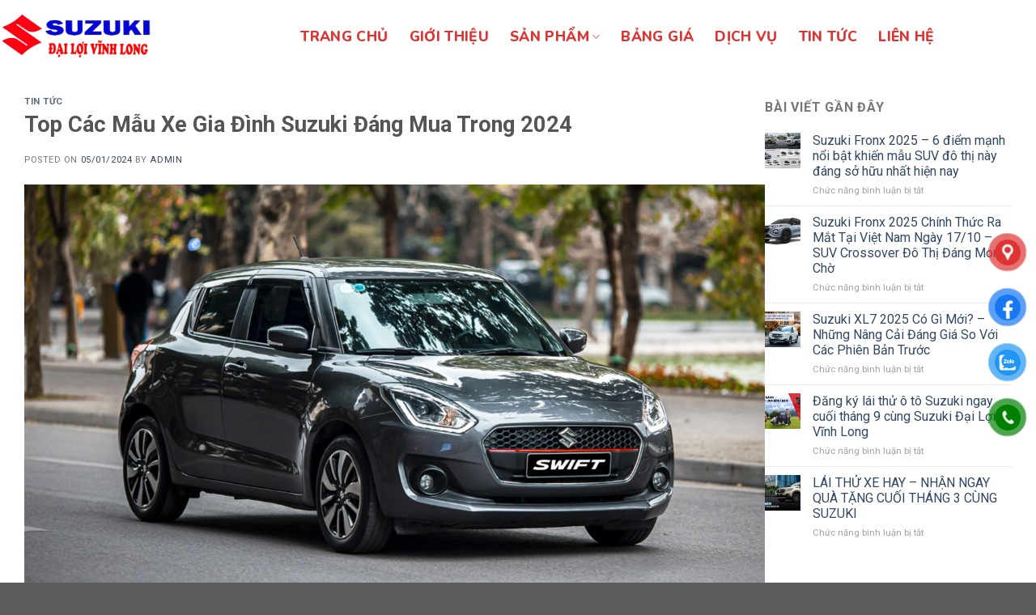

--- FILE ---
content_type: text/html; charset=UTF-8
request_url: https://suzukidailoivinhlong.com.vn/top-cac-mau-xe-gia-dinh-suzuki-dang-mua-trong-2024/
body_size: 23557
content:

<!DOCTYPE html>
<html lang="vi" prefix="og: https://ogp.me/ns#" class="loading-site no-js">
<head>
	<meta charset="UTF-8" />
	<link rel="profile" href="http://gmpg.org/xfn/11" />
	<link rel="pingback" href="https://suzukidailoivinhlong.com.vn/xmlrpc.php" />

	<script>(function(html){html.className = html.className.replace(/\bno-js\b/,'js')})(document.documentElement);</script>
<meta name="viewport" content="width=device-width, initial-scale=1, maximum-scale=1" />
<!-- Search Engine Optimization by Rank Math PRO - https://rankmath.com/ -->
<title>Top Các Mẫu Xe Gia Đình Suzuki Đáng Mua Trong 2024 - suzukidailoivinhlong.com.vn</title>
<meta name="description" content="&gt;&gt;&gt; Mẫu Xe Gia Đình Suzuki Đáng Mua"/>
<meta name="robots" content="follow, index, max-snippet:-1, max-video-preview:-1, max-image-preview:large"/>
<link rel="canonical" href="https://suzukidailoivinhlong.com.vn/top-cac-mau-xe-gia-dinh-suzuki-dang-mua-trong-2024/" />
<meta property="og:locale" content="vi_VN" />
<meta property="og:type" content="article" />
<meta property="og:title" content="Top Các Mẫu Xe Gia Đình Suzuki Đáng Mua Trong 2024 - suzukidailoivinhlong.com.vn" />
<meta property="og:description" content="&gt;&gt;&gt; Mẫu Xe Gia Đình Suzuki Đáng Mua" />
<meta property="og:url" content="https://suzukidailoivinhlong.com.vn/top-cac-mau-xe-gia-dinh-suzuki-dang-mua-trong-2024/" />
<meta property="og:site_name" content="suzukidailoivinhlong.com.vn" />
<meta property="article:tag" content="Mẫu Xe Gia Đình Suzuki Đáng Mua" />
<meta property="article:section" content="Tin tức" />
<meta property="og:image" content="https://suzukidailoivinhlong.com.vn/wp-content/uploads/2024/01/swift.jpg" />
<meta property="og:image:secure_url" content="https://suzukidailoivinhlong.com.vn/wp-content/uploads/2024/01/swift.jpg" />
<meta property="og:image:width" content="1280" />
<meta property="og:image:height" content="720" />
<meta property="og:image:alt" content="Mẫu Xe Gia Đình Suzuki Đáng Mua" />
<meta property="og:image:type" content="image/jpeg" />
<meta property="article:published_time" content="2024-01-05T15:52:43+07:00" />
<meta name="twitter:card" content="summary_large_image" />
<meta name="twitter:title" content="Top Các Mẫu Xe Gia Đình Suzuki Đáng Mua Trong 2024 - suzukidailoivinhlong.com.vn" />
<meta name="twitter:description" content="&gt;&gt;&gt; Mẫu Xe Gia Đình Suzuki Đáng Mua" />
<meta name="twitter:image" content="https://suzukidailoivinhlong.com.vn/wp-content/uploads/2024/01/swift.jpg" />
<meta name="twitter:label1" content="Written by" />
<meta name="twitter:data1" content="admin" />
<meta name="twitter:label2" content="Time to read" />
<meta name="twitter:data2" content="6 minutes" />
<script type="application/ld+json" class="rank-math-schema-pro">{"@context":"https://schema.org","@graph":[{"@type":"Place","@id":"https://suzukidailoivinhlong.com.vn/#place","address":{"@type":"PostalAddress","streetAddress":"S\u1ed1 225 Qu\u1ed1c l\u1ed9 1A, T\u00e2n Qu\u1edbi T\u00e2y, Tr\u01b0\u1eddng An, TP. V\u0129nh Long, T\u1ec9nh V\u0129nh Long","addressLocality":"V\u0129nh Long","addressRegion":"Mi\u1ec1n t\u00e2y","postalCode":"85000","addressCountry":"Vi\u1ec7t Nam"}},{"@type":["AutoDealer","Organization"],"@id":"https://suzukidailoivinhlong.com.vn/#organization","name":"suzukidailoivinhlong.com.vn","url":"https://suzukidailoivinhlong.com.vn","address":{"@type":"PostalAddress","streetAddress":"S\u1ed1 225 Qu\u1ed1c l\u1ed9 1A, T\u00e2n Qu\u1edbi T\u00e2y, Tr\u01b0\u1eddng An, TP. V\u0129nh Long, T\u1ec9nh V\u0129nh Long","addressLocality":"V\u0129nh Long","addressRegion":"Mi\u1ec1n t\u00e2y","postalCode":"85000","addressCountry":"Vi\u1ec7t Nam"},"openingHours":["Monday,Tuesday,Wednesday,Thursday,Friday,Saturday,Sunday 08:00-17:00"],"location":{"@id":"https://suzukidailoivinhlong.com.vn/#place"},"telephone":"0915 519 545"},{"@type":"WebSite","@id":"https://suzukidailoivinhlong.com.vn/#website","url":"https://suzukidailoivinhlong.com.vn","name":"suzukidailoivinhlong.com.vn","publisher":{"@id":"https://suzukidailoivinhlong.com.vn/#organization"},"inLanguage":"vi"},{"@type":"ImageObject","@id":"https://suzukidailoivinhlong.com.vn/wp-content/uploads/2024/01/swift.jpg","url":"https://suzukidailoivinhlong.com.vn/wp-content/uploads/2024/01/swift.jpg","width":"1280","height":"720","inLanguage":"vi"},{"@type":"WebPage","@id":"https://suzukidailoivinhlong.com.vn/top-cac-mau-xe-gia-dinh-suzuki-dang-mua-trong-2024/#webpage","url":"https://suzukidailoivinhlong.com.vn/top-cac-mau-xe-gia-dinh-suzuki-dang-mua-trong-2024/","name":"Top C\u00e1c M\u1eabu Xe Gia \u0110\u00ecnh Suzuki \u0110\u00e1ng Mua Trong 2024 - suzukidailoivinhlong.com.vn","datePublished":"2024-01-05T15:52:43+07:00","dateModified":"2024-01-05T15:52:43+07:00","isPartOf":{"@id":"https://suzukidailoivinhlong.com.vn/#website"},"primaryImageOfPage":{"@id":"https://suzukidailoivinhlong.com.vn/wp-content/uploads/2024/01/swift.jpg"},"inLanguage":"vi"},{"@type":"Person","@id":"https://suzukidailoivinhlong.com.vn/author/admin/","name":"admin","url":"https://suzukidailoivinhlong.com.vn/author/admin/","image":{"@type":"ImageObject","@id":"https://secure.gravatar.com/avatar/2024332d5304b2b25614a95eda554a48?s=96&amp;d=mm&amp;r=g","url":"https://secure.gravatar.com/avatar/2024332d5304b2b25614a95eda554a48?s=96&amp;d=mm&amp;r=g","caption":"admin","inLanguage":"vi"},"worksFor":{"@id":"https://suzukidailoivinhlong.com.vn/#organization"}},{"@type":"BlogPosting","headline":"Top C\u00e1c M\u1eabu Xe Gia \u0110\u00ecnh Suzuki \u0110\u00e1ng Mua Trong 2024 - suzukidailoivinhlong.com.vn","keywords":"M\u1eabu Xe Gia \u0110\u00ecnh Suzuki \u0110\u00e1ng Mua","datePublished":"2024-01-05T15:52:43+07:00","dateModified":"2024-01-05T15:52:43+07:00","articleSection":"Tin t\u1ee9c","author":{"@id":"https://suzukidailoivinhlong.com.vn/author/admin/","name":"admin"},"publisher":{"@id":"https://suzukidailoivinhlong.com.vn/#organization"},"description":"&gt;&gt;&gt; M\u1eabu Xe Gia \u0110\u00ecnh Suzuki \u0110\u00e1ng Mua","name":"Top C\u00e1c M\u1eabu Xe Gia \u0110\u00ecnh Suzuki \u0110\u00e1ng Mua Trong 2024 - suzukidailoivinhlong.com.vn","@id":"https://suzukidailoivinhlong.com.vn/top-cac-mau-xe-gia-dinh-suzuki-dang-mua-trong-2024/#richSnippet","isPartOf":{"@id":"https://suzukidailoivinhlong.com.vn/top-cac-mau-xe-gia-dinh-suzuki-dang-mua-trong-2024/#webpage"},"image":{"@id":"https://suzukidailoivinhlong.com.vn/wp-content/uploads/2024/01/swift.jpg"},"inLanguage":"vi","mainEntityOfPage":{"@id":"https://suzukidailoivinhlong.com.vn/top-cac-mau-xe-gia-dinh-suzuki-dang-mua-trong-2024/#webpage"}}]}</script>
<!-- /Rank Math WordPress SEO plugin -->

<link rel='dns-prefetch' href='//stats.wp.com' />
<link rel='dns-prefetch' href='//www.googletagmanager.com' />
<link rel='dns-prefetch' href='//cdn.jsdelivr.net' />
<link rel='dns-prefetch' href='//fonts.googleapis.com' />
<link href='https://fonts.gstatic.com' crossorigin rel='preconnect' />
<link rel='prefetch' href='https://suzukidailoivinhlong.com.vn/wp-content/themes/flatsome/assets/js/chunk.countup.js?ver=3.16.2' />
<link rel='prefetch' href='https://suzukidailoivinhlong.com.vn/wp-content/themes/flatsome/assets/js/chunk.sticky-sidebar.js?ver=3.16.2' />
<link rel='prefetch' href='https://suzukidailoivinhlong.com.vn/wp-content/themes/flatsome/assets/js/chunk.tooltips.js?ver=3.16.2' />
<link rel='prefetch' href='https://suzukidailoivinhlong.com.vn/wp-content/themes/flatsome/assets/js/chunk.vendors-popups.js?ver=3.16.2' />
<link rel='prefetch' href='https://suzukidailoivinhlong.com.vn/wp-content/themes/flatsome/assets/js/chunk.vendors-slider.js?ver=3.16.2' />
<link rel='stylesheet' id='contact-form-7-css' href='https://suzukidailoivinhlong.com.vn/wp-content/plugins/contact-form-7/includes/css/styles.css' type='text/css' media='all' />
<style id='woocommerce-inline-inline-css' type='text/css'>
.woocommerce form .form-row .required { visibility: visible; }
</style>
<link rel='stylesheet' id='pzf-style-css' href='https://suzukidailoivinhlong.com.vn/wp-content/plugins/button-contact-vr/css/style.css' type='text/css' media='all' />
<link rel='stylesheet' id='megamenu-css' href='https://suzukidailoivinhlong.com.vn/wp-content/uploads/maxmegamenu/style.css' type='text/css' media='all' />
<link rel='stylesheet' id='tablepress-default-css' href='https://suzukidailoivinhlong.com.vn/wp-content/plugins/tablepress/css/build/default.css' type='text/css' media='all' />
<link rel='stylesheet' id='flatsome-main-css' href='https://suzukidailoivinhlong.com.vn/wp-content/themes/flatsome/assets/css/flatsome.css' type='text/css' media='all' />
<style id='flatsome-main-inline-css' type='text/css'>
@font-face {
				font-family: "fl-icons";
				font-display: block;
				src: url(https://suzukidailoivinhlong.com.vn/wp-content/themes/flatsome/assets/css/icons/fl-icons.eot?v=3.16.2);
				src:
					url(https://suzukidailoivinhlong.com.vn/wp-content/themes/flatsome/assets/css/icons/fl-icons.eot#iefix?v=3.16.2) format("embedded-opentype"),
					url(https://suzukidailoivinhlong.com.vn/wp-content/themes/flatsome/assets/css/icons/fl-icons.woff2?v=3.16.2) format("woff2"),
					url(https://suzukidailoivinhlong.com.vn/wp-content/themes/flatsome/assets/css/icons/fl-icons.ttf?v=3.16.2) format("truetype"),
					url(https://suzukidailoivinhlong.com.vn/wp-content/themes/flatsome/assets/css/icons/fl-icons.woff?v=3.16.2) format("woff"),
					url(https://suzukidailoivinhlong.com.vn/wp-content/themes/flatsome/assets/css/icons/fl-icons.svg?v=3.16.2#fl-icons) format("svg");
			}
</style>
<link rel='stylesheet' id='flatsome-shop-css' href='https://suzukidailoivinhlong.com.vn/wp-content/themes/flatsome/assets/css/flatsome-shop.css' type='text/css' media='all' />
<link rel='stylesheet' id='flatsome-style-css' href='https://suzukidailoivinhlong.com.vn/wp-content/themes/flatsome/style.css' type='text/css' media='all' />
<link rel='stylesheet' id='flatsome-googlefonts-css' href='//fonts.googleapis.com/css?family=Roboto%3Aregular%2C700%2Cregular%7CNunito%3Aregular%2C800%7CDancing+Script%3Aregular%2Cregular&#038;display=swap' type='text/css' media='all' />
<script type='text/javascript' src='https://suzukidailoivinhlong.com.vn/wp-includes/js/dist/vendor/wp-polyfill-inert.min.js' id='wp-polyfill-inert-js'></script>
<script type='text/javascript' src='https://suzukidailoivinhlong.com.vn/wp-includes/js/dist/vendor/regenerator-runtime.min.js' id='regenerator-runtime-js'></script>
<script type='text/javascript' src='https://suzukidailoivinhlong.com.vn/wp-includes/js/dist/vendor/wp-polyfill.min.js' id='wp-polyfill-js'></script>
<script type='text/javascript' src='https://suzukidailoivinhlong.com.vn/wp-includes/js/dist/hooks.min.js' id='wp-hooks-js'></script>
<script type='text/javascript' src='https://stats.wp.com/w.js' id='woo-tracks-js'></script>
<script type='text/javascript' src='https://suzukidailoivinhlong.com.vn/wp-includes/js/jquery/jquery.min.js' id='jquery-core-js'></script>

<!-- Google tag (gtag.js) snippet added by Site Kit -->
<!-- Google Analytics snippet added by Site Kit -->
<script type='text/javascript' src='https://www.googletagmanager.com/gtag/js?id=GT-TQTSN4G5' id='google_gtagjs-js' async></script>
<script type='text/javascript' id='google_gtagjs-js-after'>
window.dataLayer = window.dataLayer || [];function gtag(){dataLayer.push(arguments);}
gtag("set","linker",{"domains":["suzukidailoivinhlong.com.vn"]});
gtag("js", new Date());
gtag("set", "developer_id.dZTNiMT", true);
gtag("config", "GT-TQTSN4G5");
 window._googlesitekit = window._googlesitekit || {}; window._googlesitekit.throttledEvents = []; window._googlesitekit.gtagEvent = (name, data) => { var key = JSON.stringify( { name, data } ); if ( !! window._googlesitekit.throttledEvents[ key ] ) { return; } window._googlesitekit.throttledEvents[ key ] = true; setTimeout( () => { delete window._googlesitekit.throttledEvents[ key ]; }, 5 ); gtag( "event", name, { ...data, event_source: "site-kit" } ); }; 
</script>
<link rel="alternate" type="application/json+oembed" href="https://suzukidailoivinhlong.com.vn/wp-json/oembed/1.0/embed?url=https%3A%2F%2Fsuzukidailoivinhlong.com.vn%2Ftop-cac-mau-xe-gia-dinh-suzuki-dang-mua-trong-2024%2F" />
<link rel="alternate" type="text/xml+oembed" href="https://suzukidailoivinhlong.com.vn/wp-json/oembed/1.0/embed?url=https%3A%2F%2Fsuzukidailoivinhlong.com.vn%2Ftop-cac-mau-xe-gia-dinh-suzuki-dang-mua-trong-2024%2F&#038;format=xml" />
<meta name="generator" content="Site Kit by Google 1.164.0" /><style>.bg{opacity: 0; transition: opacity 1s; -webkit-transition: opacity 1s;} .bg-loaded{opacity: 1;}</style>	<noscript><style>.woocommerce-product-gallery{ opacity: 1 !important; }</style></noscript>
	<link rel="icon" href="https://suzukidailoivinhlong.com.vn/wp-content/uploads/2021/06/cropped-logo-suzuki-32x32.jpg" sizes="32x32" />
<link rel="icon" href="https://suzukidailoivinhlong.com.vn/wp-content/uploads/2021/06/cropped-logo-suzuki-192x192.jpg" sizes="192x192" />
<link rel="apple-touch-icon" href="https://suzukidailoivinhlong.com.vn/wp-content/uploads/2021/06/cropped-logo-suzuki-180x180.jpg" />
<meta name="msapplication-TileImage" content="https://suzukidailoivinhlong.com.vn/wp-content/uploads/2021/06/cropped-logo-suzuki-270x270.jpg" />
<style id="custom-css" type="text/css">:root {--primary-color: #446084;}.header-main{height: 90px}#logo img{max-height: 90px}#logo{width:216px;}#logo img{padding:16px 0;}.header-top{min-height: 30px}.transparent .header-main{height: 83px}.transparent #logo img{max-height: 83px}.has-transparent + .page-title:first-of-type,.has-transparent + #main > .page-title,.has-transparent + #main > div > .page-title,.has-transparent + #main .page-header-wrapper:first-of-type .page-title{padding-top: 83px;}.header.show-on-scroll,.stuck .header-main{height:70px!important}.stuck #logo img{max-height: 70px!important}.header-bottom {background-color: #f1f1f1}.header-main .nav > li > a{line-height: 39px }.stuck .header-main .nav > li > a{line-height: 50px }.header-bottom-nav > li > a{line-height: 16px }@media (max-width: 549px) {.header-main{height: 70px}#logo img{max-height: 70px}}body{font-size: 100%;}@media screen and (max-width: 549px){body{font-size: 100%;}}body{font-family: Roboto, sans-serif;}body {font-weight: 400;font-style: normal;}.nav > li > a {font-family: Nunito, sans-serif;}.mobile-sidebar-levels-2 .nav > li > ul > li > a {font-family: Nunito, sans-serif;}.nav > li > a,.mobile-sidebar-levels-2 .nav > li > ul > li > a {font-weight: 800;font-style: normal;}h1,h2,h3,h4,h5,h6,.heading-font, .off-canvas-center .nav-sidebar.nav-vertical > li > a{font-family: Roboto, sans-serif;}h1,h2,h3,h4,h5,h6,.heading-font,.banner h1,.banner h2 {font-weight: 700;font-style: normal;}.alt-font{font-family: "Dancing Script", sans-serif;}.alt-font {font-weight: 400!important;font-style: normal!important;}.header:not(.transparent) .header-nav-main.nav > li > a {color: #dd3333;}.header:not(.transparent) .header-nav-main.nav > li > a:hover,.header:not(.transparent) .header-nav-main.nav > li.active > a,.header:not(.transparent) .header-nav-main.nav > li.current > a,.header:not(.transparent) .header-nav-main.nav > li > a.active,.header:not(.transparent) .header-nav-main.nav > li > a.current{color: #0d5390;}.header-nav-main.nav-line-bottom > li > a:before,.header-nav-main.nav-line-grow > li > a:before,.header-nav-main.nav-line > li > a:before,.header-nav-main.nav-box > li > a:hover,.header-nav-main.nav-box > li.active > a,.header-nav-main.nav-pills > li > a:hover,.header-nav-main.nav-pills > li.active > a{color:#FFF!important;background-color: #0d5390;}@media screen and (min-width: 550px){.products .box-vertical .box-image{min-width: 300px!important;width: 300px!important;}}.nav-vertical-fly-out > li + li {border-top-width: 1px; border-top-style: solid;}.label-new.menu-item > a:after{content:"New";}.label-hot.menu-item > a:after{content:"Hot";}.label-sale.menu-item > a:after{content:"Sale";}.label-popular.menu-item > a:after{content:"Popular";}</style>		<style type="text/css" id="wp-custom-css">
			.title span {
	color: #000;
	font-size: 2rem;
	font-weight: 800;
}
.title b {
	opacity: 1;
}
.is-divider {
	background-color: transparent;
	margin: 3px 0 !important;
}
.absolute-footer {
	display: none;
}
.col-inner {
	height: 100%;
}
.post-item .col-inner {
	box-shadow: 0 0 15px 0 #ddd;
}
.post-item .box-text {
	padding: 10px;
}
.post-title {
	color: #000;
}
.product-title a {
	color: #000;
	font-size: 1.5rem;
	font-weight: bold;
}
.amount {
	color: #dd3333 !important;
	font-size: 1.2rem;
}
.product .col-inner {
	border: 1px solid #ccc;
	transition: all 0.3s ease;
	border-radius: 8px;
}
.product:hover .col-inner {
	box-shadow: 0 4px 15px rgba(0, 0, 0, 0.1);
}
.product .box-text {
	padding: 15px;
}
.menu_footer .ux-menu-link__link {
	padding-left: 25px;
	position: relative;
	align-items: center;
}
.menu_footer .ux-menu-link__link:before {
	content: "";
	position: absolute;
	width: 10px;
	height: 10px;
	background-color: #fff;
	border-radius: 50%;
	left: 5px;
	top: 50%;
	transform: translateY(-50%);
	animation: ft 1.2s linear infinite;
}
@keyframes ft {
	0% { box-shadow: 0 0 0 0 #fff; }
	50% { box-shadow: 0 0 0 5px transparent; }
	100% { box-shadow: 0 0 0 5px transparent; }
}
.header-nav-main>li>a {
	padding: 7px 0;
}
.header-main .container {
	display: flex;
	align-items: center;
	justify-content: space-between;
}
.header-logo {
	flex: 0 0 auto;
}
.header-nav-main {
	flex: 1;
	display: flex;
	justify-content: center;
	align-items: center;
}

/* Full width cho Flatsome container */
.container, 
.row, 
#main .row {
	max-width: 100% !important;
	width: 100% !important;
	margin: 0 auto !important;
	padding: 0 30px !important;
}

/* Hover sản phẩm */
.product-small.box .box-image img {
	transition: transform 0.4s ease;
}
.product-small.box:hover .box-image img {
	transform: scale(1.05);
}
.product-small.box:hover .product-title,
.product-small.box:hover .price {
	font-weight: 700;
	color: #111;
}
/* Ép slide full width Flatsome */
.ux-slider, 
.ux-slider .flickity-viewport, 
.ux-slider .flickity-slider,
.ux-banner,
.ux-banner .bg,
.ux_banner {
  width: 100vw !important;
  max-width: 100vw !important;
  margin-left: calc(-50vw + 50%) !important;
}

.row, .col, .container {
  max-width: 100% !important;
  padding: 0 !important;
  margin: 0 auto !important;
}
/* Căn giữa toàn bộ vùng hiển thị sản phẩm */
.section-content,
.row,
.ux-products.row {
  display: flex;
  justify-content: center; /* căn giữa ngang */
  flex-wrap: wrap;         /* tự xuống dòng khi hết hàng */
  gap: 35px;               /* khoảng trống giữa các sản phẩm */
  margin: 0 auto;
  width: 100%;
  max-width: 1800px;       /* chiều rộng tối đa (giống bố cục giữa trang) */
}

/* Mỗi sản phẩm có khung bo góc, viền nhẹ */
.product {
  border: 1px solid #ddd;
  border-radius: 8px;
  transition: all 0.3s ease;
  background: #fff;
}

/* Hiệu ứng hover */
.product:hover {
  box-shadow: 0 6px 18px rgba(0, 0, 0, 0.1);
  transform: translateY(-3px);
}

/* Căn giữa nội dung bên trong mỗi sản phẩm */
.product .col-inner {
  display: flex;
  flex-direction: column;
  align-items: center;
  justify-content: center;
  text-align: center;
  padding: 15px;
}

/* Giới hạn kích thước ảnh cho gọn gàng */
.product .box-image {
  max-width: 90%;
  margin: 0 auto 10px;
}
.related.products,
.woocommerce .related,
.woocommerce .upsells,
.woocommerce .cross-sells {
  display: none !important;
}
		</style>
		<style type="text/css">/** Mega Menu CSS: fs **/</style>
</head>

<body class="post-template-default single single-post postid-2556 single-format-standard theme-flatsome woocommerce-no-js full-width lightbox nav-dropdown-has-arrow nav-dropdown-has-shadow nav-dropdown-has-border">

<svg xmlns="http://www.w3.org/2000/svg" viewBox="0 0 0 0" width="0" height="0" focusable="false" role="none" style="visibility: hidden; position: absolute; left: -9999px; overflow: hidden;" ><defs><filter id="wp-duotone-dark-grayscale"><feColorMatrix color-interpolation-filters="sRGB" type="matrix" values=" .299 .587 .114 0 0 .299 .587 .114 0 0 .299 .587 .114 0 0 .299 .587 .114 0 0 " /><feComponentTransfer color-interpolation-filters="sRGB" ><feFuncR type="table" tableValues="0 0.49803921568627" /><feFuncG type="table" tableValues="0 0.49803921568627" /><feFuncB type="table" tableValues="0 0.49803921568627" /><feFuncA type="table" tableValues="1 1" /></feComponentTransfer><feComposite in2="SourceGraphic" operator="in" /></filter></defs></svg><svg xmlns="http://www.w3.org/2000/svg" viewBox="0 0 0 0" width="0" height="0" focusable="false" role="none" style="visibility: hidden; position: absolute; left: -9999px; overflow: hidden;" ><defs><filter id="wp-duotone-grayscale"><feColorMatrix color-interpolation-filters="sRGB" type="matrix" values=" .299 .587 .114 0 0 .299 .587 .114 0 0 .299 .587 .114 0 0 .299 .587 .114 0 0 " /><feComponentTransfer color-interpolation-filters="sRGB" ><feFuncR type="table" tableValues="0 1" /><feFuncG type="table" tableValues="0 1" /><feFuncB type="table" tableValues="0 1" /><feFuncA type="table" tableValues="1 1" /></feComponentTransfer><feComposite in2="SourceGraphic" operator="in" /></filter></defs></svg><svg xmlns="http://www.w3.org/2000/svg" viewBox="0 0 0 0" width="0" height="0" focusable="false" role="none" style="visibility: hidden; position: absolute; left: -9999px; overflow: hidden;" ><defs><filter id="wp-duotone-purple-yellow"><feColorMatrix color-interpolation-filters="sRGB" type="matrix" values=" .299 .587 .114 0 0 .299 .587 .114 0 0 .299 .587 .114 0 0 .299 .587 .114 0 0 " /><feComponentTransfer color-interpolation-filters="sRGB" ><feFuncR type="table" tableValues="0.54901960784314 0.98823529411765" /><feFuncG type="table" tableValues="0 1" /><feFuncB type="table" tableValues="0.71764705882353 0.25490196078431" /><feFuncA type="table" tableValues="1 1" /></feComponentTransfer><feComposite in2="SourceGraphic" operator="in" /></filter></defs></svg><svg xmlns="http://www.w3.org/2000/svg" viewBox="0 0 0 0" width="0" height="0" focusable="false" role="none" style="visibility: hidden; position: absolute; left: -9999px; overflow: hidden;" ><defs><filter id="wp-duotone-blue-red"><feColorMatrix color-interpolation-filters="sRGB" type="matrix" values=" .299 .587 .114 0 0 .299 .587 .114 0 0 .299 .587 .114 0 0 .299 .587 .114 0 0 " /><feComponentTransfer color-interpolation-filters="sRGB" ><feFuncR type="table" tableValues="0 1" /><feFuncG type="table" tableValues="0 0.27843137254902" /><feFuncB type="table" tableValues="0.5921568627451 0.27843137254902" /><feFuncA type="table" tableValues="1 1" /></feComponentTransfer><feComposite in2="SourceGraphic" operator="in" /></filter></defs></svg><svg xmlns="http://www.w3.org/2000/svg" viewBox="0 0 0 0" width="0" height="0" focusable="false" role="none" style="visibility: hidden; position: absolute; left: -9999px; overflow: hidden;" ><defs><filter id="wp-duotone-midnight"><feColorMatrix color-interpolation-filters="sRGB" type="matrix" values=" .299 .587 .114 0 0 .299 .587 .114 0 0 .299 .587 .114 0 0 .299 .587 .114 0 0 " /><feComponentTransfer color-interpolation-filters="sRGB" ><feFuncR type="table" tableValues="0 0" /><feFuncG type="table" tableValues="0 0.64705882352941" /><feFuncB type="table" tableValues="0 1" /><feFuncA type="table" tableValues="1 1" /></feComponentTransfer><feComposite in2="SourceGraphic" operator="in" /></filter></defs></svg><svg xmlns="http://www.w3.org/2000/svg" viewBox="0 0 0 0" width="0" height="0" focusable="false" role="none" style="visibility: hidden; position: absolute; left: -9999px; overflow: hidden;" ><defs><filter id="wp-duotone-magenta-yellow"><feColorMatrix color-interpolation-filters="sRGB" type="matrix" values=" .299 .587 .114 0 0 .299 .587 .114 0 0 .299 .587 .114 0 0 .299 .587 .114 0 0 " /><feComponentTransfer color-interpolation-filters="sRGB" ><feFuncR type="table" tableValues="0.78039215686275 1" /><feFuncG type="table" tableValues="0 0.94901960784314" /><feFuncB type="table" tableValues="0.35294117647059 0.47058823529412" /><feFuncA type="table" tableValues="1 1" /></feComponentTransfer><feComposite in2="SourceGraphic" operator="in" /></filter></defs></svg><svg xmlns="http://www.w3.org/2000/svg" viewBox="0 0 0 0" width="0" height="0" focusable="false" role="none" style="visibility: hidden; position: absolute; left: -9999px; overflow: hidden;" ><defs><filter id="wp-duotone-purple-green"><feColorMatrix color-interpolation-filters="sRGB" type="matrix" values=" .299 .587 .114 0 0 .299 .587 .114 0 0 .299 .587 .114 0 0 .299 .587 .114 0 0 " /><feComponentTransfer color-interpolation-filters="sRGB" ><feFuncR type="table" tableValues="0.65098039215686 0.40392156862745" /><feFuncG type="table" tableValues="0 1" /><feFuncB type="table" tableValues="0.44705882352941 0.4" /><feFuncA type="table" tableValues="1 1" /></feComponentTransfer><feComposite in2="SourceGraphic" operator="in" /></filter></defs></svg><svg xmlns="http://www.w3.org/2000/svg" viewBox="0 0 0 0" width="0" height="0" focusable="false" role="none" style="visibility: hidden; position: absolute; left: -9999px; overflow: hidden;" ><defs><filter id="wp-duotone-blue-orange"><feColorMatrix color-interpolation-filters="sRGB" type="matrix" values=" .299 .587 .114 0 0 .299 .587 .114 0 0 .299 .587 .114 0 0 .299 .587 .114 0 0 " /><feComponentTransfer color-interpolation-filters="sRGB" ><feFuncR type="table" tableValues="0.098039215686275 1" /><feFuncG type="table" tableValues="0 0.66274509803922" /><feFuncB type="table" tableValues="0.84705882352941 0.41960784313725" /><feFuncA type="table" tableValues="1 1" /></feComponentTransfer><feComposite in2="SourceGraphic" operator="in" /></filter></defs></svg>
<a class="skip-link screen-reader-text" href="#main">Skip to content</a>

<div id="wrapper">

	
	<header id="header" class="header has-sticky sticky-jump">
		<div class="header-wrapper">
			<div id="masthead" class="header-main nav-dark">
      <div class="header-inner flex-row container logo-left medium-logo-center" role="navigation">

          <!-- Logo -->
          <div id="logo" class="flex-col logo">
            
<!-- Header logo -->
<a href="https://suzukidailoivinhlong.com.vn/" title="suzukidailoivinhlong.com.vn - Way of Life!" rel="home">
		<img width="1020" height="313" src="https://suzukidailoivinhlong.com.vn/wp-content/uploads/2024/07/szkdlvl-1024x314.png" class="header_logo header-logo" alt="suzukidailoivinhlong.com.vn"/><img  width="1020" height="313" src="https://suzukidailoivinhlong.com.vn/wp-content/uploads/2024/07/szkdlvl-1024x314.png" class="header-logo-dark" alt="suzukidailoivinhlong.com.vn"/></a>
          </div>

          <!-- Mobile Left Elements -->
          <div class="flex-col show-for-medium flex-left">
            <ul class="mobile-nav nav nav-left ">
              <li class="nav-icon has-icon">
  <div class="header-button">		<a href="#" data-open="#main-menu" data-pos="left" data-bg="main-menu-overlay" data-color="" class="icon primary button circle is-small" aria-label="Menu" aria-controls="main-menu" aria-expanded="false">

		  <i class="icon-menu" ></i>
		  		</a>
	 </div> </li>
            </ul>
          </div>

          <!-- Left Elements -->
          <div class="flex-col hide-for-medium flex-left
            flex-grow">
            <ul class="header-nav header-nav-main nav nav-left  nav-size-xlarge nav-spacing-xlarge nav-uppercase" >
              <li id="menu-item-3319" class="menu-item menu-item-type-post_type menu-item-object-page menu-item-home menu-item-3319 menu-item-design-default"><a href="https://suzukidailoivinhlong.com.vn/" class="nav-top-link">TRANG CHỦ</a></li>
<li id="menu-item-3163" class="menu-item menu-item-type-post_type menu-item-object-page menu-item-3163 menu-item-design-default"><a href="https://suzukidailoivinhlong.com.vn/suzukidailoivinhlong-com-vn-gioi-thieu/" class="nav-top-link">Giới thiệu</a></li>
<li id="menu-item-3165" class="menu-item menu-item-type-post_type menu-item-object-page menu-item-has-children menu-item-3165 menu-item-design-default has-dropdown"><a href="https://suzukidailoivinhlong.com.vn/shop/" class="nav-top-link" aria-expanded="false" aria-haspopup="menu">SẢN PHẨM<i class="icon-angle-down" ></i></a>
<ul class="sub-menu nav-dropdown nav-dropdown-default">
	<li id="menu-item-3174" class="menu-item menu-item-type-taxonomy menu-item-object-product_cat menu-item-3174"><a href="https://suzukidailoivinhlong.com.vn/san-pham/xe-jimny/">XE JIMNY</a></li>
	<li id="menu-item-3173" class="menu-item menu-item-type-taxonomy menu-item-object-product_cat menu-item-3173"><a href="https://suzukidailoivinhlong.com.vn/san-pham/xe-du-lich-suzuki/">XE DU LỊCH</a></li>
	<li id="menu-item-3175" class="menu-item menu-item-type-taxonomy menu-item-object-product_cat menu-item-3175"><a href="https://suzukidailoivinhlong.com.vn/san-pham/xe-tai-suzuki/">XE TẢI SUZUKI</a></li>
	<li id="menu-item-3176" class="menu-item menu-item-type-taxonomy menu-item-object-product_cat menu-item-3176"><a href="https://suzukidailoivinhlong.com.vn/san-pham/xe-da-qua-su-dung/">XE ĐÃ QUA SỬ DỤNG</a></li>
</ul>
</li>
<li id="menu-item-3159" class="menu-item menu-item-type-post_type menu-item-object-page menu-item-3159 menu-item-design-default"><a href="https://suzukidailoivinhlong.com.vn/bang-gia/" class="nav-top-link">Bảng giá</a></li>
<li id="menu-item-3161" class="menu-item menu-item-type-post_type menu-item-object-page menu-item-3161 menu-item-design-default"><a href="https://suzukidailoivinhlong.com.vn/dich-vu/" class="nav-top-link">DỊCH VỤ</a></li>
<li id="menu-item-3158" class="menu-item menu-item-type-post_type menu-item-object-page current_page_parent menu-item-3158 menu-item-design-default"><a href="https://suzukidailoivinhlong.com.vn/tin-tuc-suzuki-dai-loi-vinh-long/" class="nav-top-link">Tin tức</a></li>
<li id="menu-item-3164" class="menu-item menu-item-type-post_type menu-item-object-page menu-item-3164 menu-item-design-default"><a href="https://suzukidailoivinhlong.com.vn/lien-he/" class="nav-top-link">Liên hệ</a></li>
            </ul>
          </div>

          <!-- Right Elements -->
          <div class="flex-col hide-for-medium flex-right">
            <ul class="header-nav header-nav-main nav nav-right  nav-size-xlarge nav-spacing-xlarge nav-uppercase">
                          </ul>
          </div>

          <!-- Mobile Right Elements -->
          <div class="flex-col show-for-medium flex-right">
            <ul class="mobile-nav nav nav-right ">
              <li class="cart-item has-icon">

<div class="header-button">      <a href="https://suzukidailoivinhlong.com.vn/gio-hang/" class="header-cart-link off-canvas-toggle nav-top-link icon button round is-outline is-small" data-open="#cart-popup" data-class="off-canvas-cart" title="Giỏ hàng" data-pos="right">
  
    <i class="icon-shopping-basket"
    data-icon-label="0">
  </i>
  </a>
</div>

  <!-- Cart Sidebar Popup -->
  <div id="cart-popup" class="mfp-hide widget_shopping_cart">
  <div class="cart-popup-inner inner-padding">
      <div class="cart-popup-title text-center">
          <h4 class="uppercase">Giỏ hàng</h4>
          <div class="is-divider"></div>
      </div>
      <div class="widget_shopping_cart_content">
          

	<p class="woocommerce-mini-cart__empty-message">Chưa có sản phẩm trong giỏ hàng.</p>


      </div>
             <div class="cart-sidebar-content relative"></div>  </div>
  </div>

</li>
            </ul>
          </div>

      </div>

            <div class="container"><div class="top-divider full-width"></div></div>
      </div>

<div class="header-bg-container fill"><div class="header-bg-image fill"></div><div class="header-bg-color fill"></div></div>		</div>
	</header>

	
	<main id="main" class="">

<div id="content" class="blog-wrapper blog-single page-wrapper">
	

<div class="row row-large ">

	<div class="large-9 col">
		


<article id="post-2556" class="post-2556 post type-post status-publish format-standard has-post-thumbnail hentry category-tin-tuc tag-mau-xe-gia-dinh-suzuki-dang-mua">
	<div class="article-inner ">
		<header class="entry-header">
	<div class="entry-header-text entry-header-text-top text-left">
		<h6 class="entry-category is-xsmall"><a href="https://suzukidailoivinhlong.com.vn/category/tin-tuc/" rel="category tag">Tin tức</a></h6><h1 class="entry-title">Top Các Mẫu Xe Gia Đình Suzuki Đáng Mua Trong 2024</h1><div class="entry-divider is-divider small"></div>
	<div class="entry-meta uppercase is-xsmall">
		<span class="posted-on">Posted on <a href="https://suzukidailoivinhlong.com.vn/top-cac-mau-xe-gia-dinh-suzuki-dang-mua-trong-2024/" rel="bookmark"><time class="entry-date published updated" datetime="2024-01-05T15:52:43+07:00">05/01/2024</time></a></span><span class="byline"> by <span class="meta-author vcard"><a class="url fn n" href="https://suzukidailoivinhlong.com.vn/author/admin/">admin</a></span></span>	</div>
	</div>
						<div class="entry-image relative">
				<a href="https://suzukidailoivinhlong.com.vn/top-cac-mau-xe-gia-dinh-suzuki-dang-mua-trong-2024/">
    <img width="1020" height="574" src="https://suzukidailoivinhlong.com.vn/wp-content/uploads/2024/01/swift-1024x576.jpg" class="attachment-large size-large wp-post-image" alt="" decoding="async" srcset="https://suzukidailoivinhlong.com.vn/wp-content/uploads/2024/01/swift-1024x576.jpg 1024w, https://suzukidailoivinhlong.com.vn/wp-content/uploads/2024/01/swift-600x338.jpg 600w, https://suzukidailoivinhlong.com.vn/wp-content/uploads/2024/01/swift-300x169.jpg 300w, https://suzukidailoivinhlong.com.vn/wp-content/uploads/2024/01/swift-768x432.jpg 768w, https://suzukidailoivinhlong.com.vn/wp-content/uploads/2024/01/swift.jpg 1280w" sizes="(max-width: 1020px) 100vw, 1020px" loading="eager" /></a>
							</div>
			</header>
		<div class="entry-content single-page">

	<p><strong>Năm mới đã đến, và nhu cầu cho những chiếc xe gia đình đa dụng, tiết kiệm năng lượng ngày càng tăng cao. Suzuki &#8211; thương hiệu uy tín với nhiều năm kinh nghiệm trong ngành công nghiệp ô tô, tiếp tục chứng minh sức hút của mình qua những mẫu xe độc đáo và hiệu suất vô song.</strong></p>
<p><img decoding="async" class="size-full wp-image-2425 aligncenter" src="https://suzukidailoivinhlong.com.vn/wp-content/uploads/2023/12/suzuki-4.jpg" alt="" width="1280" height="720" srcset="https://suzukidailoivinhlong.com.vn/wp-content/uploads/2023/12/suzuki-4.jpg 1280w, https://suzukidailoivinhlong.com.vn/wp-content/uploads/2023/12/suzuki-4-600x338.jpg 600w, https://suzukidailoivinhlong.com.vn/wp-content/uploads/2023/12/suzuki-4-300x169.jpg 300w, https://suzukidailoivinhlong.com.vn/wp-content/uploads/2023/12/suzuki-4-1024x576.jpg 1024w, https://suzukidailoivinhlong.com.vn/wp-content/uploads/2023/12/suzuki-4-768x432.jpg 768w" sizes="(max-width: 1280px) 100vw, 1280px" /></p>
<h2><strong>Top 4 Mẫu Xe Gia Đình Suzuki Đáng Mua Trong 2024</strong></h2>
<p>&gt;&gt;&gt; Mẫu Xe Gia Đình Suzuki Đáng Mua</p>
<p>Suzuki là một trong những thương hiệu ô tô nổi tiếng đến từ Nhật Bản. Các mẫu xe của Suzuki luôn được đánh giá cao về khả năng vận hành bền bỉ, tiết kiệm nhiên liệu và giá thành hợp lý. Trong năm 2024, Suzuki tiếp tục giới thiệu nhiều mẫu xe gia đình mới với nhiều cải tiến vượt trội, đáp ứng nhu cầu của khách hàng.</p>
<h3><strong>1. Suzuki XL7 &#8211; Mẫu Xe Gia Đình Suzuki Đáng Mua</strong></h3>
<p>&gt;&gt;&gt; Mẫu Xe Gia Đình Suzuki Đáng Mua</p>
<p>Suzuki XL7 là mẫu SUV 7 chỗ được ra mắt lần đầu tiên tại Việt Nam vào năm 2020. Mẫu xe này nhanh chóng trở thành một trong những lựa chọn hàng đầu của khách hàng trong phân khúc SUV 7 chỗ giá rẻ.</p>
<p><img decoding="async" class="size-full wp-image-2464 aligncenter" src="https://suzukidailoivinhlong.com.vn/wp-content/uploads/2023/12/tai-sao-cac-dong-xe-suzuki-luon-chiem-duoc-long-cac-bac-tai-3.jpg" alt="" width="2048" height="1536" srcset="https://suzukidailoivinhlong.com.vn/wp-content/uploads/2023/12/tai-sao-cac-dong-xe-suzuki-luon-chiem-duoc-long-cac-bac-tai-3.jpg 2048w, https://suzukidailoivinhlong.com.vn/wp-content/uploads/2023/12/tai-sao-cac-dong-xe-suzuki-luon-chiem-duoc-long-cac-bac-tai-3-600x450.jpg 600w, https://suzukidailoivinhlong.com.vn/wp-content/uploads/2023/12/tai-sao-cac-dong-xe-suzuki-luon-chiem-duoc-long-cac-bac-tai-3-300x225.jpg 300w, https://suzukidailoivinhlong.com.vn/wp-content/uploads/2023/12/tai-sao-cac-dong-xe-suzuki-luon-chiem-duoc-long-cac-bac-tai-3-1024x768.jpg 1024w, https://suzukidailoivinhlong.com.vn/wp-content/uploads/2023/12/tai-sao-cac-dong-xe-suzuki-luon-chiem-duoc-long-cac-bac-tai-3-768x576.jpg 768w, https://suzukidailoivinhlong.com.vn/wp-content/uploads/2023/12/tai-sao-cac-dong-xe-suzuki-luon-chiem-duoc-long-cac-bac-tai-3-1536x1152.jpg 1536w" sizes="(max-width: 2048px) 100vw, 2048px" /></p>
<p>Suzuki XL7 sở hữu thiết kế ngoại thất mạnh mẽ, cá tính. Nội thất xe được bố trí khoa học, rộng rãi, mang đến không gian thoải mái cho cả gia đình. Xe được trang bị động cơ xăng 1.5L, cho công suất 105 mã lực và mô-men xoắn 138 Nm. Động cơ kết hợp với hộp số tự động 4 cấp giúp xe vận hành mượt mà, tiết kiệm nhiên liệu.</p>
<h3><strong>2. Suzuki Ertiga &#8211; Mẫu Xe Gia Đình Suzuki Đáng Mua</strong></h3>
<p>&gt;&gt;&gt; Mẫu Xe Gia Đình Suzuki Đáng Mua</p>
<p>Suzuki Ertiga là mẫu MPV 7 chỗ được Suzuki Việt Nam giới thiệu lần đầu tiên vào năm 2016. Mẫu xe này luôn nằm trong top những mẫu xe gia đình bán chạy nhất tại Việt Nam.</p>
<p>Suzuki Ertiga sở hữu thiết kế ngoại thất hiện đại, trẻ trung. Nội thất xe rộng rãi, tiện nghi, mang đến không gian thoải mái cho cả gia đình. Xe được trang bị động cơ xăng 1.5L, cho công suất 103 mã lực và mô-men xoắn 138 Nm. Động cơ kết hợp với hộp số tự động 4 cấp giúp xe vận hành êm ái, tiết kiệm nhiên liệu.</p>
<p><img decoding="async" class="size-full wp-image-2473 aligncenter" src="https://suzukidailoivinhlong.com.vn/wp-content/uploads/2023/12/cung-kham-pha-dong-xe-cao-cap-cua-suzuki-2.jpg" alt="" width="2048" height="1536" srcset="https://suzukidailoivinhlong.com.vn/wp-content/uploads/2023/12/cung-kham-pha-dong-xe-cao-cap-cua-suzuki-2.jpg 2048w, https://suzukidailoivinhlong.com.vn/wp-content/uploads/2023/12/cung-kham-pha-dong-xe-cao-cap-cua-suzuki-2-600x450.jpg 600w, https://suzukidailoivinhlong.com.vn/wp-content/uploads/2023/12/cung-kham-pha-dong-xe-cao-cap-cua-suzuki-2-300x225.jpg 300w, https://suzukidailoivinhlong.com.vn/wp-content/uploads/2023/12/cung-kham-pha-dong-xe-cao-cap-cua-suzuki-2-1024x768.jpg 1024w, https://suzukidailoivinhlong.com.vn/wp-content/uploads/2023/12/cung-kham-pha-dong-xe-cao-cap-cua-suzuki-2-768x576.jpg 768w, https://suzukidailoivinhlong.com.vn/wp-content/uploads/2023/12/cung-kham-pha-dong-xe-cao-cap-cua-suzuki-2-1536x1152.jpg 1536w" sizes="(max-width: 2048px) 100vw, 2048px" /></p>
<h3><strong>3. Suzuki Swift</strong></h3>
<p>Suzuki Swift là mẫu hatchback hạng B được Suzuki Việt Nam giới thiệu lần đầu tiên vào năm 2018. Mẫu xe này được đánh giá cao về khả năng vận hành linh hoạt, tiết kiệm nhiên liệu và thiết kế trẻ trung, hiện đại.</p>
<p>Suzuki Swift sở hữu thiết kế ngoại thất bắt mắt, đậm chất thể thao. Nội thất xe được bố trí khoa học, tiện nghi. Xe được trang bị động cơ xăng 1.2L, cho công suất 89 mã lực và mô-men xoắn 113 Nm. Động cơ kết hợp với hộp số tự động CVT giúp xe vận hành mượt mà, tiết kiệm nhiên liệu.</p>
<p><img decoding="async" class="size-full wp-image-2559 aligncenter" src="https://suzukidailoivinhlong.com.vn/wp-content/uploads/2024/01/swift.jpg" alt="" width="1280" height="720" srcset="https://suzukidailoivinhlong.com.vn/wp-content/uploads/2024/01/swift.jpg 1280w, https://suzukidailoivinhlong.com.vn/wp-content/uploads/2024/01/swift-600x338.jpg 600w, https://suzukidailoivinhlong.com.vn/wp-content/uploads/2024/01/swift-300x169.jpg 300w, https://suzukidailoivinhlong.com.vn/wp-content/uploads/2024/01/swift-1024x576.jpg 1024w, https://suzukidailoivinhlong.com.vn/wp-content/uploads/2024/01/swift-768x432.jpg 768w" sizes="(max-width: 1280px) 100vw, 1280px" /></p>
<h3><strong>4. Suzuki Ciaz &#8211; Mẫu Xe Gia Đình Suzuki Đáng Mua</strong></h3>
<p>&gt;&gt;&gt; Mẫu Xe Gia Đình Suzuki Đáng Mua</p>
<p>Suzuki Ciaz là mẫu sedan hạng B được Suzuki Việt Nam giới thiệu lần đầu tiên vào năm 2016. Mẫu xe này được đánh giá cao về khả năng vận hành ổn định, tiết kiệm nhiên liệu và nội thất rộng rãi, tiện nghi.</p>
<p>Suzuki Ciaz sở hữu thiết kế ngoại thất hiện đại, trẻ trung. Nội thất xe được bố trí khoa học, rộng rãi. Xe được trang bị động cơ xăng 1.4L, cho công suất 108 mã lực và mô-men xoắn 138 Nm. Động cơ kết hợp với hộp số tự động 4 cấp giúp xe vận hành êm ái, tiết kiệm nhiên liệu.</p>
<h2><strong>Suzuki Đại Lợi Vĩnh Long &#8211; Đại lý uy tín chất lượng, đáng tin cậy</strong></h2>
<p>&gt;&gt;&gt; Mẫu Xe Gia Đình Suzuki Đáng Mua</p>
<p><img decoding="async" class="size-full wp-image-2453 aligncenter" src="https://suzukidailoivinhlong.com.vn/wp-content/uploads/2023/12/chuong-trinh-bao-duong-kiem-tra-xe-suzuki-tai-dai-loi-don-nam-moi-2.jpg" alt="" width="1536" height="2048" srcset="https://suzukidailoivinhlong.com.vn/wp-content/uploads/2023/12/chuong-trinh-bao-duong-kiem-tra-xe-suzuki-tai-dai-loi-don-nam-moi-2.jpg 1536w, https://suzukidailoivinhlong.com.vn/wp-content/uploads/2023/12/chuong-trinh-bao-duong-kiem-tra-xe-suzuki-tai-dai-loi-don-nam-moi-2-600x800.jpg 600w, https://suzukidailoivinhlong.com.vn/wp-content/uploads/2023/12/chuong-trinh-bao-duong-kiem-tra-xe-suzuki-tai-dai-loi-don-nam-moi-2-225x300.jpg 225w, https://suzukidailoivinhlong.com.vn/wp-content/uploads/2023/12/chuong-trinh-bao-duong-kiem-tra-xe-suzuki-tai-dai-loi-don-nam-moi-2-768x1024.jpg 768w, https://suzukidailoivinhlong.com.vn/wp-content/uploads/2023/12/chuong-trinh-bao-duong-kiem-tra-xe-suzuki-tai-dai-loi-don-nam-moi-2-1152x1536.jpg 1152w" sizes="(max-width: 1536px) 100vw, 1536px" /></p>
<p>Suzuki Đại Lợi Vĩnh Long là đại lý ủy quyền chính thức của Suzuki Việt Nam tại tỉnh Vĩnh Long. Đại lý được thành lập năm 2015, với đội ngũ nhân viên chuyên nghiệp, nhiệt tình, luôn sẵn sàng phục vụ khách hàng.</p>
<ul>
<li>Sản phẩm chính hãng, giá cả cạnh tranh: Suzuki Đại Lợi Vĩnh Long luôn cung cấp các sản phẩm ô tô Suzuki chính hãng với giá cả cạnh tranh nhất thị trường.</li>
<li>Dịch vụ hậu mãi chu đáo, tận tâm: Suzuki Đại Lợi Vĩnh Long luôn mang đến cho khách hàng những dịch vụ hậu mãi chu đáo, tận tâm, giúp khách hàng an tâm sử dụng ô tô Suzuki.</li>
<li>Đội ngũ nhân viên chuyên nghiệp, nhiệt tình: Đội ngũ nhân viên của Suzuki Đại Lợi Vĩnh Long được đào tạo bài bản, chuyên nghiệp, luôn sẵn sàng phục vụ khách hàng một cách tận tình.</li>
</ul>
<p><b>Suzuki Đại Lợi Vĩnh Long</b></p>
<ul>
<li aria-level="1">Địa chỉ: Số 225 quốc lộ 1A, Tân Quới Tây, Trường An, TP. Vĩnh Long</li>
<li aria-level="1">Điện thoại: 02706527999 – 02706527888</li>
<li aria-level="1">Email: cokhidailoi@gmail.com</li>
<li aria-level="1">Website: <a href="https://suzukidailoivinhlong.com.vn/">www.suzukidailoivinhlong.com.vn</a></li>
<li aria-level="1">Facebook: <a href="https://www.facebook.com/profile.php?id=100063305766141" target="_blank" rel="noopener">https://www.facebook.com/profile.php?id=100063305766141</a></li>
</ul>

	
	<div class="blog-share text-center"><div class="is-divider medium"></div><div class="social-icons share-icons share-row relative" ><a href="whatsapp://send?text=Top%20C%C3%A1c%20M%E1%BA%ABu%20Xe%20Gia%20%C4%90%C3%ACnh%20Suzuki%20%C4%90%C3%A1ng%20Mua%20Trong%202024 - https://suzukidailoivinhlong.com.vn/top-cac-mau-xe-gia-dinh-suzuki-dang-mua-trong-2024/" data-action="share/whatsapp/share" class="icon button circle is-outline tooltip whatsapp show-for-medium" title="Share on WhatsApp" aria-label="Share on WhatsApp"><i class="icon-whatsapp"></i></a><a href="https://www.facebook.com/sharer.php?u=https://suzukidailoivinhlong.com.vn/top-cac-mau-xe-gia-dinh-suzuki-dang-mua-trong-2024/" data-label="Facebook" onclick="window.open(this.href,this.title,'width=500,height=500,top=300px,left=300px');  return false;" rel="noopener noreferrer nofollow" target="_blank" class="icon button circle is-outline tooltip facebook" title="Share on Facebook" aria-label="Share on Facebook"><i class="icon-facebook" ></i></a><a href="https://twitter.com/share?url=https://suzukidailoivinhlong.com.vn/top-cac-mau-xe-gia-dinh-suzuki-dang-mua-trong-2024/" onclick="window.open(this.href,this.title,'width=500,height=500,top=300px,left=300px');  return false;" rel="noopener noreferrer nofollow" target="_blank" class="icon button circle is-outline tooltip twitter" title="Share on Twitter" aria-label="Share on Twitter"><i class="icon-twitter" ></i></a><a href="mailto:enteryour@addresshere.com?subject=Top%20C%C3%A1c%20M%E1%BA%ABu%20Xe%20Gia%20%C4%90%C3%ACnh%20Suzuki%20%C4%90%C3%A1ng%20Mua%20Trong%202024&amp;body=Check%20this%20out:%20https://suzukidailoivinhlong.com.vn/top-cac-mau-xe-gia-dinh-suzuki-dang-mua-trong-2024/" rel="nofollow" class="icon button circle is-outline tooltip email" title="Email to a Friend" aria-label="Email to a Friend"><i class="icon-envelop" ></i></a><a href="https://pinterest.com/pin/create/button/?url=https://suzukidailoivinhlong.com.vn/top-cac-mau-xe-gia-dinh-suzuki-dang-mua-trong-2024/&amp;media=https://suzukidailoivinhlong.com.vn/wp-content/uploads/2024/01/swift-1024x576.jpg&amp;description=Top%20C%C3%A1c%20M%E1%BA%ABu%20Xe%20Gia%20%C4%90%C3%ACnh%20Suzuki%20%C4%90%C3%A1ng%20Mua%20Trong%202024" onclick="window.open(this.href,this.title,'width=500,height=500,top=300px,left=300px');  return false;" rel="noopener noreferrer nofollow" target="_blank" class="icon button circle is-outline tooltip pinterest" title="Pin on Pinterest" aria-label="Pin on Pinterest"><i class="icon-pinterest" ></i></a><a href="https://tumblr.com/widgets/share/tool?canonicalUrl=https://suzukidailoivinhlong.com.vn/top-cac-mau-xe-gia-dinh-suzuki-dang-mua-trong-2024/" target="_blank" class="icon button circle is-outline tooltip tumblr" onclick="window.open(this.href,this.title,'width=500,height=500,top=300px,left=300px');  return false;"  rel="noopener noreferrer nofollow" title="Share on Tumblr" aria-label="Share on Tumblr"><i class="icon-tumblr" ></i></a></div></div></div>

	<footer class="entry-meta text-left">
		This entry was posted in <a href="https://suzukidailoivinhlong.com.vn/category/tin-tuc/" rel="category tag">Tin tức</a> and tagged <a href="https://suzukidailoivinhlong.com.vn/tag/mau-xe-gia-dinh-suzuki-dang-mua/" rel="tag">Mẫu Xe Gia Đình Suzuki Đáng Mua</a>.	</footer>

	<div class="entry-author author-box">
		<div class="flex-row align-top">
			<div class="flex-col mr circle">
				<div class="blog-author-image">
					<img alt='' src='https://secure.gravatar.com/avatar/2024332d5304b2b25614a95eda554a48?s=90&#038;d=mm&#038;r=g' srcset='https://secure.gravatar.com/avatar/2024332d5304b2b25614a95eda554a48?s=180&#038;d=mm&#038;r=g 2x' class='avatar avatar-90 photo' height='90' width='90' decoding='async'/>				</div>
			</div>
			<div class="flex-col flex-grow">
				<h5 class="author-name uppercase pt-half">
					admin				</h5>
				<p class="author-desc small"></p>
			</div>
		</div>
	</div>

        <nav role="navigation" id="nav-below" class="navigation-post">
	<div class="flex-row next-prev-nav bt bb">
		<div class="flex-col flex-grow nav-prev text-left">
			    <div class="nav-previous"><a href="https://suzukidailoivinhlong.com.vn/don-nam-moi-cung-suzuki-dai-loi-uu-dai-lon-khuyen-mai-khung/" rel="prev"><span class="hide-for-small"><i class="icon-angle-left" ></i></span> Đón năm mới cùng Suzuki Đại Lợi &#8211; Ưu đãi lớn, khuyến mãi khủng</a></div>
		</div>
		<div class="flex-col flex-grow nav-next text-right">
			    <div class="nav-next"><a href="https://suzukidailoivinhlong.com.vn/showroom-suzuki-vinh-long-diem-den-ly-tuong-khi-mua-o-to/" rel="next">Showroom Suzuki Vĩnh Long Điểm Đến Lý Tưởng Khi Mua Ô Tô <span class="hide-for-small"><i class="icon-angle-right" ></i></span></a></div>		</div>
	</div>

	    </nav>

    	</div>
</article>


	</div>
	<div class="post-sidebar large-3 col">
				<div id="secondary" class="widget-area " role="complementary">
				<aside id="flatsome_recent_posts-2" class="widget flatsome_recent_posts">		<span class="widget-title "><span>BÀI VIẾT GẦN ĐÂY</span></span><div class="is-divider small"></div>		<ul>		
		
		<li class="recent-blog-posts-li">
			<div class="flex-row recent-blog-posts align-top pt-half pb-half">
				<div class="flex-col mr-half">
					<div class="badge post-date  badge-outline">
							<div class="badge-inner bg-fill" style="background: url(https://suzukidailoivinhlong.com.vn/wp-content/uploads/2025/10/bang-mau-full-fronx-150x150.jpg); border:0;">
                                							</div>
					</div>
				</div>
				<div class="flex-col flex-grow">
					  <a href="https://suzukidailoivinhlong.com.vn/suzuki-fronx-2025-6-diem-manh-noi-bat/" title="Suzuki Fronx 2025 – 6 điểm mạnh nổi bật khiến mẫu SUV đô thị này đáng sở hữu nhất hiện nay">Suzuki Fronx 2025 – 6 điểm mạnh nổi bật khiến mẫu SUV đô thị này đáng sở hữu nhất hiện nay</a>
				   	  <span class="post_comments op-7 block is-xsmall"><span>Chức năng bình luận bị tắt<span class="screen-reader-text"> ở Suzuki Fronx 2025 – 6 điểm mạnh nổi bật khiến mẫu SUV đô thị này đáng sở hữu nhất hiện nay</span></span></span>
				</div>
			</div>
		</li>
		
		
		<li class="recent-blog-posts-li">
			<div class="flex-row recent-blog-posts align-top pt-half pb-half">
				<div class="flex-col mr-half">
					<div class="badge post-date  badge-outline">
							<div class="badge-inner bg-fill" style="background: url(https://suzukidailoivinhlong.com.vn/wp-content/uploads/2025/10/Suzuki-Fronx-2025-9-2458-17597-7145-6552-1759722444-150x150.webp); border:0;">
                                							</div>
					</div>
				</div>
				<div class="flex-col flex-grow">
					  <a href="https://suzukidailoivinhlong.com.vn/suzuki-fronx-2025-ra-mat-viet-nam/" title="Suzuki Fronx 2025 Chính Thức Ra Mắt Tại Việt Nam Ngày 17/10 – SUV Crossover Đô Thị Đáng Mong Chờ">Suzuki Fronx 2025 Chính Thức Ra Mắt Tại Việt Nam Ngày 17/10 – SUV Crossover Đô Thị Đáng Mong Chờ</a>
				   	  <span class="post_comments op-7 block is-xsmall"><span>Chức năng bình luận bị tắt<span class="screen-reader-text"> ở Suzuki Fronx 2025 Chính Thức Ra Mắt Tại Việt Nam Ngày 17/10 – SUV Crossover Đô Thị Đáng Mong Chờ</span></span></span>
				</div>
			</div>
		</li>
		
		
		<li class="recent-blog-posts-li">
			<div class="flex-row recent-blog-posts align-top pt-half pb-half">
				<div class="flex-col mr-half">
					<div class="badge post-date  badge-outline">
							<div class="badge-inner bg-fill" style="background: url(https://suzukidailoivinhlong.com.vn/wp-content/uploads/2025/10/Thiet-ke-chua-co-ten-150x150.jpg); border:0;">
                                							</div>
					</div>
				</div>
				<div class="flex-col flex-grow">
					  <a href="https://suzukidailoivinhlong.com.vn/suzuki-xl7-2025-co-gi-moi/" title="Suzuki XL7 2025 Có Gì Mới? – Những Nâng Cải Đáng Giá So Với Các Phiên Bản Trước">Suzuki XL7 2025 Có Gì Mới? – Những Nâng Cải Đáng Giá So Với Các Phiên Bản Trước</a>
				   	  <span class="post_comments op-7 block is-xsmall"><span>Chức năng bình luận bị tắt<span class="screen-reader-text"> ở Suzuki XL7 2025 Có Gì Mới? – Những Nâng Cải Đáng Giá So Với Các Phiên Bản Trước</span></span></span>
				</div>
			</div>
		</li>
		
		
		<li class="recent-blog-posts-li">
			<div class="flex-row recent-blog-posts align-top pt-half pb-half">
				<div class="flex-col mr-half">
					<div class="badge post-date  badge-outline">
							<div class="badge-inner bg-fill" style="background: url(https://suzukidailoivinhlong.com.vn/wp-content/uploads/2025/10/XL7-updated-may-1-150x150.jpg); border:0;">
                                							</div>
					</div>
				</div>
				<div class="flex-col flex-grow">
					  <a href="https://suzukidailoivinhlong.com.vn/dang-ky-lai-thu-cac-dong-o-to-suzuki-ngay-hom-nay-cung-suzuki-dai-loi-vinh-long/" title="Đăng ký lái thử ô tô Suzuki ngay cuối tháng 9 cùng Suzuki Đại Lợi Vĩnh Long">Đăng ký lái thử ô tô Suzuki ngay cuối tháng 9 cùng Suzuki Đại Lợi Vĩnh Long</a>
				   	  <span class="post_comments op-7 block is-xsmall"><span>Chức năng bình luận bị tắt<span class="screen-reader-text"> ở Đăng ký lái thử ô tô Suzuki ngay cuối tháng 9 cùng Suzuki Đại Lợi Vĩnh Long</span></span></span>
				</div>
			</div>
		</li>
		
		
		<li class="recent-blog-posts-li">
			<div class="flex-row recent-blog-posts align-top pt-half pb-half">
				<div class="flex-col mr-half">
					<div class="badge post-date  badge-outline">
							<div class="badge-inner bg-fill" style="background: url(https://suzukidailoivinhlong.com.vn/wp-content/uploads/2025/10/5-150x150.png); border:0;">
                                							</div>
					</div>
				</div>
				<div class="flex-col flex-grow">
					  <a href="https://suzukidailoivinhlong.com.vn/trai-nghiem-va-lai-thu-cac-dong-xe-o-to-suzuki/" title="LÁI THỬ XE HAY &#8211; NHẬN NGAY QUÀ TẶNG CUỐI THÁNG 3 CÙNG SUZUKI">LÁI THỬ XE HAY &#8211; NHẬN NGAY QUÀ TẶNG CUỐI THÁNG 3 CÙNG SUZUKI</a>
				   	  <span class="post_comments op-7 block is-xsmall"><span>Chức năng bình luận bị tắt<span class="screen-reader-text"> ở LÁI THỬ XE HAY &#8211; NHẬN NGAY QUÀ TẶNG CUỐI THÁNG 3 CÙNG SUZUKI</span></span></span>
				</div>
			</div>
		</li>
				</ul>		</aside></div>
			</div>
</div>

</div>


</main>

<footer id="footer" class="footer-wrapper">

		<section class="section" id="section_366792003">
		<div class="bg section-bg fill bg-fill  bg-loaded" >

			
			
			

		</div>

		

		<div class="section-content relative">
			

<div class="row row-full-width"  id="row-1293033859">
  
	<div id="col-1940135427" class="col medium-12 large-12"  >
				<div class="col-inner"  >
			
			
    <div style="max-width:1200px; margin:0 auto; display:flex; flex-wrap:wrap; justify-content:space-between; align-items:flex-start; gap:20px;">

      <!-- Cột 1 -->
      <div style="flex:1 1 250px; min-width:250px;">
        	<div class="img has-hover x md-x lg-x y md-y lg-y" id="image_77181444">
		<a class="" href="https://suzukidailoivinhlong.com.vn"  >						<div class="img-inner dark" >
			<img width="300" height="108" src="https://suzukidailoivinhlong.com.vn/wp-content/uploads/2021/06/dailoi1-300x108.jpg" class="attachment-medium size-medium" alt="" decoding="async" srcset="https://suzukidailoivinhlong.com.vn/wp-content/uploads/2021/06/dailoi1-300x108.jpg 300w, https://suzukidailoivinhlong.com.vn/wp-content/uploads/2021/06/dailoi1-600x215.jpg 600w, https://suzukidailoivinhlong.com.vn/wp-content/uploads/2021/06/dailoi1-1024x368.jpg 1024w, https://suzukidailoivinhlong.com.vn/wp-content/uploads/2021/06/dailoi1-768x276.jpg 768w, https://suzukidailoivinhlong.com.vn/wp-content/uploads/2021/06/dailoi1-1536x552.jpg 1536w, https://suzukidailoivinhlong.com.vn/wp-content/uploads/2021/06/dailoi1-2048x736.jpg 2048w" sizes="(max-width: 300px) 100vw, 300px" loading="eager" />						
					</div>
						</a>		
<style>
#image_77181444 {
  width: 100%;
}
</style>
	</div>
	
        <p style="color:#ccc; font-size:14px; line-height:1.8; margin-top:10px;">
          &#x1f4cd; 225 Quốc Lộ 1A, Tân Quới Tây, Trường An, TP. Vĩnh Long<br>
          &#x260e;&#xfe0f; <strong style="color:#dd3333;">0915 519 545</strong><br>
          &#x1f310; <a href="https://suzukidailoivinhlong.com.vn" style="color:#ccc;">www.suzukidailoivinhlong.com.vn</a>
        </p>
      </div>

      <!-- Cột 2 -->
      <div style="flex:1 1 180px; min-width:180px;">
        <h3 style="color:#fff; font-size:15px; font-weight:700; margin-bottom:10px;">THÔNG TIN</h3>
        <ul style="list-style:none; padding:0; margin:0; line-height:1.8;">
          <li><a href="/" style="color:#ccc;">Trang chủ</a></li>
          <li><a href="https://suzukidailoivinhlong.com.vn/suzukidailoivinhlong-com-vn-gioi-thieu/" style="color:#ccc;">Giới thiệu</a></li>
          <li><a href="https://suzukidailoivinhlong.com.vn/tin-tuc-suzuki-dai-loi-vinh-long/" style="color:#ccc;">Tin tức</a></li>
          <li><a href="https://suzukidailoivinhlong.com.vn/lien-he/" style="color:#ccc;">Liên hệ</a></li>
          <li><a href="https://suzukidailoivinhlong.com.vn/bang-gia/" style="color:#ccc;">Báo giá</a></li>
          <li><a href="# style="color:#ccc;">Mua xe trả góp</a></li>
        </ul>
      </div>

      <!-- Cột 3 -->
      <div style="flex:1 1 180px; min-width:180px;">
        <h3 style="color:#fff; font-size:15px; font-weight:700; margin-bottom:10px;">SẢN PHẨM</h3>
        <ul style="list-style:none; padding:0; margin:0; line-height:1.8;">
          <li><a href="/suzuki-xl7" style="color:#ccc;">Suzuki XL7 Hybrid</a></li>
          <li><a href="/suzuki-jimny" style="color:#ccc;">Suzuki Jimny</a></li>
          <li><a href="/suzuki-swift" style="color:#ccc;">Suzuki Swift</a></li>
          <li><a href="/suzuki-carry-pro" style="color:#ccc;">Super Carry Pro</a></li>
          <li><a href="/suzuki-carry-truck" style="color:#ccc;">Super Carry Truck</a></li>
          <li><a href="/suzuki-van" style="color:#ccc;">Super Carry Van</a></li>
        </ul>
      </div>

      <!-- Cột 4 -->
      <div style="flex:1 1 250px; min-width:250px;">
        <h3 style="color:#fff; font-size:15px; font-weight:700; margin-bottom:10px;">TIN MỚI</h3>
        <ul style="list-style:none; padding:0; margin:0; line-height:1.8;">
          <li><a href="#" style="color:#ccc;">ƯU ĐÃI MỞ LỐI, HÀNH TRÌNH RỘNG MỞ</a></li>
          <li><a href="#" style="color:#ccc;">VỮNG CHÃI LỢI ÍCH, ĐỒNG HÀNH CHUYÊN CHỞ</a></li>
          <li><a href="#" style="color:#ccc;">CHẠM TAY LÁI – MỞ LỐI TRẢI NGHIỆM</a></li>
          <li><a href="#" style="color:#ccc;">BỀN BỈ ĐƯỜNG XA, LỢI NHUẬN BỨT PHÁ</a></li>
          <li><a href="#" style="color:#ccc;">VIỆT NAM SUZUKI</a></li>
        </ul>
      </div>

    </div>
  		</div>
					</div>

	
</div>

<!-- Dòng bản quyền -->
 <div class="row row-margin:0; padding:0; row-full-width"  id="row-1159728651">
  
	<div id="col-787789982" class="col medium-12 large-12"  >
				<div class="col-inner"  >
			
			
    <div style="background-color:#002b8c; padding:15px 0; text-align:center; margin:0;">
      <p style="color:#ffffff; font-size:16px; font-weight:500; margin:0;">
        Bản quyền © 2025 <strong>Suzuki Đại Lợi Vĩnh Long</strong>
      </p>
    </div>
  		</div>
					</div>

	
</div>

<style>
  /* Xóa khoảng trống hoặc nền đen phía dưới footer */
  footer, .footer-wrapper, .site-footer {
    margin-bottom: 0 !important;
    padding-bottom: 0 !important;
    background: none !important;
  }

  body {
    margin-bottom: 0 !important;
    padding-bottom: 0 !important;
  }
</style>


		</div>

		
<style>
#section_366792003 {
  padding-top: 40px 0 20px 0;
  padding-bottom: 40px 0 20px 0;
  background-color: #000000;
}
#section_366792003 .ux-shape-divider--top svg {
  height: 150px;
  --divider-top-width: 100%;
}
#section_366792003 .ux-shape-divider--bottom svg {
  height: 150px;
  --divider-width: 100%;
}
</style>
	</section>
	

<div class="absolute-footer dark medium-text-center text-center">
  <div class="container clearfix">

          <div class="footer-secondary pull-right">
                <div class="payment-icons inline-block"><div class="payment-icon"><svg version="1.1" xmlns="http://www.w3.org/2000/svg" xmlns:xlink="http://www.w3.org/1999/xlink"  viewBox="0 0 64 32">
<path d="M10.781 7.688c-0.251-1.283-1.219-1.688-2.344-1.688h-8.376l-0.061 0.405c5.749 1.469 10.469 4.595 12.595 10.501l-1.813-9.219zM13.125 19.688l-0.531-2.781c-1.096-2.907-3.752-5.594-6.752-6.813l4.219 15.939h5.469l8.157-20.032h-5.501l-5.062 13.688zM27.72 26.061l3.248-20.061h-5.187l-3.251 20.061h5.189zM41.875 5.656c-5.125 0-8.717 2.72-8.749 6.624-0.032 2.877 2.563 4.469 4.531 5.439 2.032 0.968 2.688 1.624 2.688 2.499 0 1.344-1.624 1.939-3.093 1.939-2.093 0-3.219-0.251-4.875-1.032l-0.688-0.344-0.719 4.499c1.219 0.563 3.437 1.064 5.781 1.064 5.437 0.032 8.97-2.688 9.032-6.843 0-2.282-1.405-4-4.376-5.439-1.811-0.904-2.904-1.563-2.904-2.499 0-0.843 0.936-1.72 2.968-1.72 1.688-0.029 2.936 0.314 3.875 0.752l0.469 0.248 0.717-4.344c-1.032-0.406-2.656-0.844-4.656-0.844zM55.813 6c-1.251 0-2.189 0.376-2.72 1.688l-7.688 18.374h5.437c0.877-2.467 1.096-3 1.096-3 0.592 0 5.875 0 6.624 0 0 0 0.157 0.688 0.624 3h4.813l-4.187-20.061h-4zM53.405 18.938c0 0 0.437-1.157 2.064-5.594-0.032 0.032 0.437-1.157 0.688-1.907l0.374 1.72c0.968 4.781 1.189 5.781 1.189 5.781-0.813 0-3.283 0-4.315 0z"></path>
</svg>
</div><div class="payment-icon"><svg version="1.1" xmlns="http://www.w3.org/2000/svg" xmlns:xlink="http://www.w3.org/1999/xlink"  viewBox="0 0 64 32">
<path d="M35.255 12.078h-2.396c-0.229 0-0.444 0.114-0.572 0.303l-3.306 4.868-1.4-4.678c-0.088-0.292-0.358-0.493-0.663-0.493h-2.355c-0.284 0-0.485 0.28-0.393 0.548l2.638 7.745-2.481 3.501c-0.195 0.275 0.002 0.655 0.339 0.655h2.394c0.227 0 0.439-0.111 0.569-0.297l7.968-11.501c0.191-0.275-0.006-0.652-0.341-0.652zM19.237 16.718c-0.23 1.362-1.311 2.276-2.691 2.276-0.691 0-1.245-0.223-1.601-0.644-0.353-0.417-0.485-1.012-0.374-1.674 0.214-1.35 1.313-2.294 2.671-2.294 0.677 0 1.227 0.225 1.589 0.65 0.365 0.428 0.509 1.027 0.404 1.686zM22.559 12.078h-2.384c-0.204 0-0.378 0.148-0.41 0.351l-0.104 0.666-0.166-0.241c-0.517-0.749-1.667-1-2.817-1-2.634 0-4.883 1.996-5.321 4.796-0.228 1.396 0.095 2.731 0.888 3.662 0.727 0.856 1.765 1.212 3.002 1.212 2.123 0 3.3-1.363 3.3-1.363l-0.106 0.662c-0.040 0.252 0.155 0.479 0.41 0.479h2.147c0.341 0 0.63-0.247 0.684-0.584l1.289-8.161c0.040-0.251-0.155-0.479-0.41-0.479zM8.254 12.135c-0.272 1.787-1.636 1.787-2.957 1.787h-0.751l0.527-3.336c0.031-0.202 0.205-0.35 0.41-0.35h0.345c0.899 0 1.747 0 2.185 0.511 0.262 0.307 0.341 0.761 0.242 1.388zM7.68 7.473h-4.979c-0.341 0-0.63 0.248-0.684 0.584l-2.013 12.765c-0.040 0.252 0.155 0.479 0.41 0.479h2.378c0.34 0 0.63-0.248 0.683-0.584l0.543-3.444c0.053-0.337 0.343-0.584 0.683-0.584h1.575c3.279 0 5.172-1.587 5.666-4.732 0.223-1.375 0.009-2.456-0.635-3.212-0.707-0.832-1.962-1.272-3.628-1.272zM60.876 7.823l-2.043 12.998c-0.040 0.252 0.155 0.479 0.41 0.479h2.055c0.34 0 0.63-0.248 0.683-0.584l2.015-12.765c0.040-0.252-0.155-0.479-0.41-0.479h-2.299c-0.205 0.001-0.379 0.148-0.41 0.351zM54.744 16.718c-0.23 1.362-1.311 2.276-2.691 2.276-0.691 0-1.245-0.223-1.601-0.644-0.353-0.417-0.485-1.012-0.374-1.674 0.214-1.35 1.313-2.294 2.671-2.294 0.677 0 1.227 0.225 1.589 0.65 0.365 0.428 0.509 1.027 0.404 1.686zM58.066 12.078h-2.384c-0.204 0-0.378 0.148-0.41 0.351l-0.104 0.666-0.167-0.241c-0.516-0.749-1.667-1-2.816-1-2.634 0-4.883 1.996-5.321 4.796-0.228 1.396 0.095 2.731 0.888 3.662 0.727 0.856 1.765 1.212 3.002 1.212 2.123 0 3.3-1.363 3.3-1.363l-0.106 0.662c-0.040 0.252 0.155 0.479 0.41 0.479h2.147c0.341 0 0.63-0.247 0.684-0.584l1.289-8.161c0.040-0.252-0.156-0.479-0.41-0.479zM43.761 12.135c-0.272 1.787-1.636 1.787-2.957 1.787h-0.751l0.527-3.336c0.031-0.202 0.205-0.35 0.41-0.35h0.345c0.899 0 1.747 0 2.185 0.511 0.261 0.307 0.34 0.761 0.241 1.388zM43.187 7.473h-4.979c-0.341 0-0.63 0.248-0.684 0.584l-2.013 12.765c-0.040 0.252 0.156 0.479 0.41 0.479h2.554c0.238 0 0.441-0.173 0.478-0.408l0.572-3.619c0.053-0.337 0.343-0.584 0.683-0.584h1.575c3.279 0 5.172-1.587 5.666-4.732 0.223-1.375 0.009-2.456-0.635-3.212-0.707-0.832-1.962-1.272-3.627-1.272z"></path>
</svg>
</div><div class="payment-icon"><svg version="1.1" xmlns="http://www.w3.org/2000/svg" xmlns:xlink="http://www.w3.org/1999/xlink"  viewBox="0 0 64 32">
<path d="M7.114 14.656c-1.375-0.5-2.125-0.906-2.125-1.531 0-0.531 0.437-0.812 1.188-0.812 1.437 0 2.875 0.531 3.875 1.031l0.563-3.5c-0.781-0.375-2.406-1-4.656-1-1.594 0-2.906 0.406-3.844 1.188-1 0.812-1.5 2-1.5 3.406 0 2.563 1.563 3.688 4.125 4.594 1.625 0.594 2.188 1 2.188 1.656 0 0.625-0.531 0.969-1.5 0.969-1.188 0-3.156-0.594-4.437-1.343l-0.563 3.531c1.094 0.625 3.125 1.281 5.25 1.281 1.688 0 3.063-0.406 4.031-1.157 1.063-0.843 1.594-2.062 1.594-3.656-0.001-2.625-1.595-3.719-4.188-4.657zM21.114 9.125h-3v-4.219l-4.031 0.656-0.563 3.563-1.437 0.25-0.531 3.219h1.937v6.844c0 1.781 0.469 3 1.375 3.75 0.781 0.625 1.907 0.938 3.469 0.938 1.219 0 1.937-0.219 2.468-0.344v-3.688c-0.282 0.063-0.938 0.22-1.375 0.22-0.906 0-1.313-0.5-1.313-1.563v-6.156h2.406l0.595-3.469zM30.396 9.031c-0.313-0.062-0.594-0.093-0.876-0.093-1.312 0-2.374 0.687-2.781 1.937l-0.313-1.75h-4.093v14.719h4.687v-9.563c0.594-0.719 1.437-0.968 2.563-0.968 0.25 0 0.5 0 0.812 0.062v-4.344zM33.895 2.719c-1.375 0-2.468 1.094-2.468 2.469s1.094 2.5 2.468 2.5 2.469-1.124 2.469-2.5-1.094-2.469-2.469-2.469zM36.239 23.844v-14.719h-4.687v14.719h4.687zM49.583 10.468c-0.843-1.094-2-1.625-3.469-1.625-1.343 0-2.531 0.563-3.656 1.75l-0.25-1.469h-4.125v20.155l4.688-0.781v-4.719c0.719 0.219 1.469 0.344 2.125 0.344 1.157 0 2.876-0.313 4.188-1.75 1.281-1.375 1.907-3.5 1.907-6.313 0-2.499-0.469-4.405-1.407-5.593zM45.677 19.532c-0.375 0.687-0.969 1.094-1.625 1.094-0.468 0-0.906-0.093-1.281-0.281v-7c0.812-0.844 1.531-0.938 1.781-0.938 1.188 0 1.781 1.313 1.781 3.812 0.001 1.437-0.219 2.531-0.656 3.313zM62.927 10.843c-1.032-1.312-2.563-2-4.501-2-4 0-6.468 2.938-6.468 7.688 0 2.625 0.656 4.625 1.968 5.875 1.157 1.157 2.844 1.719 5.032 1.719 2 0 3.844-0.469 5-1.251l-0.501-3.219c-1.157 0.625-2.5 0.969-4 0.969-0.906 0-1.532-0.188-1.969-0.594-0.5-0.406-0.781-1.094-0.875-2.062h7.75c0.031-0.219 0.062-1.281 0.062-1.625 0.001-2.344-0.5-4.188-1.499-5.5zM56.583 15.094c0.125-2.093 0.687-3.062 1.75-3.062s1.625 1 1.687 3.062h-3.437z"></path>
</svg>
</div><div class="payment-icon"><svg version="1.1" xmlns="http://www.w3.org/2000/svg" xmlns:xlink="http://www.w3.org/1999/xlink"  viewBox="0 0 64 32">
<path d="M42.667-0c-4.099 0-7.836 1.543-10.667 4.077-2.831-2.534-6.568-4.077-10.667-4.077-8.836 0-16 7.163-16 16s7.164 16 16 16c4.099 0 7.835-1.543 10.667-4.077 2.831 2.534 6.568 4.077 10.667 4.077 8.837 0 16-7.163 16-16s-7.163-16-16-16zM11.934 19.828l0.924-5.809-2.112 5.809h-1.188v-5.809l-1.056 5.809h-1.584l1.32-7.657h2.376v4.753l1.716-4.753h2.508l-1.32 7.657h-1.585zM19.327 18.244c-0.088 0.528-0.178 0.924-0.264 1.188v0.396h-1.32v-0.66c-0.353 0.528-0.924 0.792-1.716 0.792-0.442 0-0.792-0.132-1.056-0.396-0.264-0.351-0.396-0.792-0.396-1.32 0-0.792 0.218-1.364 0.66-1.716 0.614-0.44 1.364-0.66 2.244-0.66h0.66v-0.396c0-0.351-0.353-0.528-1.056-0.528-0.442 0-1.012 0.088-1.716 0.264 0.086-0.351 0.175-0.792 0.264-1.32 0.703-0.264 1.32-0.396 1.848-0.396 1.496 0 2.244 0.616 2.244 1.848 0 0.353-0.046 0.749-0.132 1.188-0.089 0.616-0.179 1.188-0.264 1.716zM24.079 15.076c-0.264-0.086-0.66-0.132-1.188-0.132s-0.792 0.177-0.792 0.528c0 0.177 0.044 0.31 0.132 0.396l0.528 0.264c0.792 0.442 1.188 1.012 1.188 1.716 0 1.409-0.838 2.112-2.508 2.112-0.792 0-1.366-0.044-1.716-0.132 0.086-0.351 0.175-0.836 0.264-1.452 0.703 0.177 1.188 0.264 1.452 0.264 0.614 0 0.924-0.175 0.924-0.528 0-0.175-0.046-0.308-0.132-0.396-0.178-0.175-0.396-0.308-0.66-0.396-0.792-0.351-1.188-0.924-1.188-1.716 0-1.407 0.792-2.112 2.376-2.112 0.792 0 1.32 0.045 1.584 0.132l-0.265 1.451zM27.512 15.208h-0.924c0 0.442-0.046 0.838-0.132 1.188 0 0.088-0.022 0.264-0.066 0.528-0.046 0.264-0.112 0.442-0.198 0.528v0.528c0 0.353 0.175 0.528 0.528 0.528 0.175 0 0.35-0.044 0.528-0.132l-0.264 1.452c-0.264 0.088-0.66 0.132-1.188 0.132-0.881 0-1.32-0.44-1.32-1.32 0-0.528 0.086-1.099 0.264-1.716l0.66-4.225h1.584l-0.132 0.924h0.792l-0.132 1.585zM32.66 17.32h-3.3c0 0.442 0.086 0.749 0.264 0.924 0.264 0.264 0.66 0.396 1.188 0.396s1.1-0.175 1.716-0.528l-0.264 1.584c-0.442 0.177-1.012 0.264-1.716 0.264-1.848 0-2.772-0.924-2.772-2.773 0-1.142 0.264-2.024 0.792-2.64 0.528-0.703 1.188-1.056 1.98-1.056 0.703 0 1.274 0.22 1.716 0.66 0.35 0.353 0.528 0.881 0.528 1.584 0.001 0.617-0.046 1.145-0.132 1.585zM35.3 16.132c-0.264 0.97-0.484 2.201-0.66 3.697h-1.716l0.132-0.396c0.35-2.463 0.614-4.4 0.792-5.809h1.584l-0.132 0.924c0.264-0.44 0.528-0.703 0.792-0.792 0.264-0.264 0.528-0.308 0.792-0.132-0.088 0.088-0.31 0.706-0.66 1.848-0.353-0.086-0.661 0.132-0.925 0.66zM41.241 19.697c-0.353 0.177-0.838 0.264-1.452 0.264-0.881 0-1.584-0.308-2.112-0.924-0.528-0.528-0.792-1.32-0.792-2.376 0-1.32 0.35-2.42 1.056-3.3 0.614-0.879 1.496-1.32 2.64-1.32 0.44 0 1.056 0.132 1.848 0.396l-0.264 1.584c-0.528-0.264-1.012-0.396-1.452-0.396-0.707 0-1.235 0.264-1.584 0.792-0.353 0.442-0.528 1.144-0.528 2.112 0 0.616 0.132 1.056 0.396 1.32 0.264 0.353 0.614 0.528 1.056 0.528 0.44 0 0.924-0.132 1.452-0.396l-0.264 1.717zM47.115 15.868c-0.046 0.264-0.066 0.484-0.066 0.66-0.088 0.442-0.178 1.035-0.264 1.782-0.088 0.749-0.178 1.254-0.264 1.518h-1.32v-0.66c-0.353 0.528-0.924 0.792-1.716 0.792-0.442 0-0.792-0.132-1.056-0.396-0.264-0.351-0.396-0.792-0.396-1.32 0-0.792 0.218-1.364 0.66-1.716 0.614-0.44 1.32-0.66 2.112-0.66h0.66c0.086-0.086 0.132-0.218 0.132-0.396 0-0.351-0.353-0.528-1.056-0.528-0.442 0-1.012 0.088-1.716 0.264 0-0.351 0.086-0.792 0.264-1.32 0.703-0.264 1.32-0.396 1.848-0.396 1.496 0 2.245 0.616 2.245 1.848 0.001 0.089-0.021 0.264-0.065 0.529zM49.69 16.132c-0.178 0.528-0.396 1.762-0.66 3.697h-1.716l0.132-0.396c0.35-1.935 0.614-3.872 0.792-5.809h1.584c0 0.353-0.046 0.66-0.132 0.924 0.264-0.44 0.528-0.703 0.792-0.792 0.35-0.175 0.614-0.218 0.792-0.132-0.353 0.442-0.574 1.056-0.66 1.848-0.353-0.086-0.66 0.132-0.925 0.66zM54.178 19.828l0.132-0.528c-0.353 0.442-0.838 0.66-1.452 0.66-0.707 0-1.188-0.218-1.452-0.66-0.442-0.614-0.66-1.232-0.66-1.848 0-1.142 0.308-2.067 0.924-2.773 0.44-0.703 1.056-1.056 1.848-1.056 0.528 0 1.056 0.264 1.584 0.792l0.264-2.244h1.716l-1.32 7.657h-1.585zM16.159 17.98c0 0.442 0.175 0.66 0.528 0.66 0.35 0 0.614-0.132 0.792-0.396 0.264-0.264 0.396-0.66 0.396-1.188h-0.397c-0.881 0-1.32 0.31-1.32 0.924zM31.076 15.076c-0.088 0-0.178-0.043-0.264-0.132h-0.264c-0.528 0-0.881 0.353-1.056 1.056h1.848v-0.396l-0.132-0.264c-0.001-0.086-0.047-0.175-0.133-0.264zM43.617 17.98c0 0.442 0.175 0.66 0.528 0.66 0.35 0 0.614-0.132 0.792-0.396 0.264-0.264 0.396-0.66 0.396-1.188h-0.396c-0.881 0-1.32 0.31-1.32 0.924zM53.782 15.076c-0.353 0-0.66 0.22-0.924 0.66-0.178 0.264-0.264 0.749-0.264 1.452 0 0.792 0.264 1.188 0.792 1.188 0.35 0 0.66-0.175 0.924-0.528 0.264-0.351 0.396-0.879 0.396-1.584-0.001-0.792-0.311-1.188-0.925-1.188z"></path>
</svg>
</div><div class="payment-icon"><svg version="1.1" xmlns="http://www.w3.org/2000/svg" xmlns:xlink="http://www.w3.org/1999/xlink"  viewBox="0 0 64 32">
<path d="M13.043 8.356c-0.46 0-0.873 0.138-1.24 0.413s-0.662 0.681-0.885 1.217c-0.223 0.536-0.334 1.112-0.334 1.727 0 0.568 0.119 0.99 0.358 1.265s0.619 0.413 1.141 0.413c0.508 0 1.096-0.131 1.765-0.393v1.327c-0.693 0.262-1.389 0.393-2.089 0.393-0.884 0-1.572-0.254-2.063-0.763s-0.736-1.229-0.736-2.161c0-0.892 0.181-1.712 0.543-2.462s0.846-1.32 1.452-1.709 1.302-0.584 2.089-0.584c0.435 0 0.822 0.038 1.159 0.115s0.7 0.217 1.086 0.421l-0.616 1.276c-0.369-0.201-0.673-0.333-0.914-0.398s-0.478-0.097-0.715-0.097zM19.524 12.842h-2.47l-0.898 1.776h-1.671l3.999-7.491h1.948l0.767 7.491h-1.551l-0.125-1.776zM19.446 11.515l-0.136-1.786c-0.035-0.445-0.052-0.876-0.052-1.291v-0.184c-0.153 0.408-0.343 0.84-0.569 1.296l-0.982 1.965h1.739zM27.049 12.413c0 0.711-0.257 1.273-0.773 1.686s-1.213 0.62-2.094 0.62c-0.769 0-1.389-0.153-1.859-0.46v-1.398c0.672 0.367 1.295 0.551 1.869 0.551 0.39 0 0.694-0.072 0.914-0.217s0.329-0.343 0.329-0.595c0-0.147-0.024-0.275-0.070-0.385s-0.114-0.214-0.201-0.309c-0.087-0.095-0.303-0.269-0.648-0.52-0.481-0.337-0.818-0.67-1.013-1s-0.293-0.685-0.293-1.066c0-0.439 0.108-0.831 0.324-1.176s0.523-0.614 0.922-0.806 0.857-0.288 1.376-0.288c0.755 0 1.446 0.168 2.073 0.505l-0.569 1.189c-0.543-0.252-1.044-0.378-1.504-0.378-0.289 0-0.525 0.077-0.71 0.23s-0.276 0.355-0.276 0.607c0 0.207 0.058 0.389 0.172 0.543s0.372 0.36 0.773 0.615c0.421 0.272 0.736 0.572 0.945 0.9s0.313 0.712 0.313 1.151zM33.969 14.618h-1.597l0.7-3.22h-2.46l-0.7 3.22h-1.592l1.613-7.46h1.597l-0.632 2.924h2.459l0.632-2.924h1.592l-1.613 7.46zM46.319 9.831c0 0.963-0.172 1.824-0.517 2.585s-0.816 1.334-1.415 1.722c-0.598 0.388-1.288 0.582-2.067 0.582-0.891 0-1.587-0.251-2.086-0.753s-0.749-1.198-0.749-2.090c0-0.902 0.172-1.731 0.517-2.488s0.82-1.338 1.425-1.743c0.605-0.405 1.306-0.607 2.099-0.607 0.888 0 1.575 0.245 2.063 0.735s0.73 1.176 0.73 2.056zM43.395 8.356c-0.421 0-0.808 0.155-1.159 0.467s-0.627 0.739-0.828 1.283-0.3 1.135-0.3 1.771c0 0.5 0.116 0.877 0.348 1.133s0.558 0.383 0.979 0.383 0.805-0.148 1.151-0.444c0.346-0.296 0.617-0.714 0.812-1.255s0.292-1.148 0.292-1.822c0-0.483-0.113-0.856-0.339-1.12-0.227-0.264-0.546-0.396-0.957-0.396zM53.427 14.618h-1.786l-1.859-5.644h-0.031l-0.021 0.163c-0.111 0.735-0.227 1.391-0.344 1.97l-0.757 3.511h-1.436l1.613-7.46h1.864l1.775 5.496h0.021c0.042-0.259 0.109-0.628 0.203-1.107s0.407-1.942 0.94-4.388h1.43l-1.613 7.461zM13.296 20.185c0 0.98-0.177 1.832-0.532 2.556s-0.868 1.274-1.539 1.652c-0.672 0.379-1.464 0.568-2.376 0.568h-2.449l1.678-7.68h2.15c0.977 0 1.733 0.25 2.267 0.751s0.801 1.219 0.801 2.154zM8.925 23.615c0.536 0 1.003-0.133 1.401-0.399s0.71-0.657 0.934-1.174c0.225-0.517 0.337-1.108 0.337-1.773 0-0.54-0.131-0.95-0.394-1.232s-0.64-0.423-1.132-0.423h-0.624l-1.097 5.001h0.575zM18.64 24.96h-4.436l1.678-7.68h4.442l-0.293 1.334h-2.78l-0.364 1.686h2.59l-0.299 1.334h-2.59l-0.435 1.98h2.78l-0.293 1.345zM20.509 24.96l1.678-7.68h1.661l-1.39 6.335h2.78l-0.294 1.345h-4.436zM26.547 24.96l1.694-7.68h1.656l-1.694 7.68h-1.656zM33.021 23.389c0.282-0.774 0.481-1.27 0.597-1.487l2.346-4.623h1.716l-4.061 7.68h-1.814l-0.689-7.68h1.602l0.277 4.623c0.015 0.157 0.022 0.39 0.022 0.699-0.007 0.361-0.018 0.623-0.033 0.788h0.038zM41.678 24.96h-4.437l1.678-7.68h4.442l-0.293 1.334h-2.78l-0.364 1.686h2.59l-0.299 1.334h-2.59l-0.435 1.98h2.78l-0.293 1.345zM45.849 22.013l-0.646 2.947h-1.656l1.678-7.68h1.949c0.858 0 1.502 0.179 1.933 0.536s0.646 0.881 0.646 1.571c0 0.554-0.15 1.029-0.451 1.426s-0.733 0.692-1.298 0.885l1.417 3.263h-1.803l-1.124-2.947h-0.646zM46.137 20.689h0.424c0.474 0 0.843-0.1 1.108-0.3s0.396-0.504 0.396-0.914c0-0.287-0.086-0.502-0.258-0.646s-0.442-0.216-0.812-0.216h-0.402l-0.456 2.076zM53.712 20.39l2.031-3.11h1.857l-3.355 4.744-0.646 2.936h-1.645l0.646-2.936-1.281-4.744h1.694l0.7 3.11z"></path>
</svg>
</div></div>      </div>
    
    <div class="footer-primary pull-left">
            <div class="copyright-footer">
              </div>
          </div>
  </div>
</div>

<a href="#top" class="back-to-top button icon invert plain fixed bottom z-1 is-outline round hide-for-medium" id="top-link" aria-label="Go to top"><i class="icon-angle-up" ></i></a>

</footer>

</div>

<div id="main-menu" class="mobile-sidebar no-scrollbar mfp-hide">

	
	<div class="sidebar-menu no-scrollbar ">

		
					<ul class="nav nav-sidebar nav-vertical nav-uppercase" data-tab="1">
				<li class="header-search-form search-form html relative has-icon">
	<div class="header-search-form-wrapper">
		<div class="searchform-wrapper ux-search-box relative is-normal"><form role="search" method="get" class="searchform" action="https://suzukidailoivinhlong.com.vn/">
	<div class="flex-row relative">
						<div class="flex-col flex-grow">
			<label class="screen-reader-text" for="woocommerce-product-search-field-0">Tìm kiếm:</label>
			<input type="search" id="woocommerce-product-search-field-0" class="search-field mb-0" placeholder="Tìm kiếm&hellip;" value="" name="s" />
			<input type="hidden" name="post_type" value="product" />
					</div>
		<div class="flex-col">
			<button type="submit" value="Tìm kiếm" class="ux-search-submit submit-button secondary button  icon mb-0" aria-label="Submit">
				<i class="icon-search" ></i>			</button>
		</div>
	</div>
	<div class="live-search-results text-left z-top"></div>
</form>
</div>	</div>
</li>
<li class="menu-item menu-item-type-post_type menu-item-object-page menu-item-home menu-item-3319"><a href="https://suzukidailoivinhlong.com.vn/">TRANG CHỦ</a></li>
<li class="menu-item menu-item-type-post_type menu-item-object-page menu-item-3163"><a href="https://suzukidailoivinhlong.com.vn/suzukidailoivinhlong-com-vn-gioi-thieu/">Giới thiệu</a></li>
<li class="menu-item menu-item-type-post_type menu-item-object-page menu-item-has-children menu-item-3165"><a href="https://suzukidailoivinhlong.com.vn/shop/">SẢN PHẨM</a>
<ul class="sub-menu nav-sidebar-ul children">
	<li class="menu-item menu-item-type-taxonomy menu-item-object-product_cat menu-item-3174"><a href="https://suzukidailoivinhlong.com.vn/san-pham/xe-jimny/">XE JIMNY</a></li>
	<li class="menu-item menu-item-type-taxonomy menu-item-object-product_cat menu-item-3173"><a href="https://suzukidailoivinhlong.com.vn/san-pham/xe-du-lich-suzuki/">XE DU LỊCH</a></li>
	<li class="menu-item menu-item-type-taxonomy menu-item-object-product_cat menu-item-3175"><a href="https://suzukidailoivinhlong.com.vn/san-pham/xe-tai-suzuki/">XE TẢI SUZUKI</a></li>
	<li class="menu-item menu-item-type-taxonomy menu-item-object-product_cat menu-item-3176"><a href="https://suzukidailoivinhlong.com.vn/san-pham/xe-da-qua-su-dung/">XE ĐÃ QUA SỬ DỤNG</a></li>
</ul>
</li>
<li class="menu-item menu-item-type-post_type menu-item-object-page menu-item-3159"><a href="https://suzukidailoivinhlong.com.vn/bang-gia/">Bảng giá</a></li>
<li class="menu-item menu-item-type-post_type menu-item-object-page menu-item-3161"><a href="https://suzukidailoivinhlong.com.vn/dich-vu/">DỊCH VỤ</a></li>
<li class="menu-item menu-item-type-post_type menu-item-object-page current_page_parent menu-item-3158"><a href="https://suzukidailoivinhlong.com.vn/tin-tuc-suzuki-dai-loi-vinh-long/">Tin tức</a></li>
<li class="menu-item menu-item-type-post_type menu-item-object-page menu-item-3164"><a href="https://suzukidailoivinhlong.com.vn/lien-he/">Liên hệ</a></li>
<li class="html header-button-1">
	<div class="header-button">
	<a href="tel:02706527999" class="button alert"  style="border-radius:99px;">
    <span>Hotline 24/24 02706.527.999</span>
  </a>
	</div>
</li>


			</ul>
		
		
	</div>

	
</div>
		<!-- if gom all in one show -->
				<div id="button-contact-vr" class="">
			<div id="gom-all-in-one"><!-- v3 -->
				
								
				
								<!-- map -->
				<div id="map-vr" class="button-contact">
					<div class="phone-vr">
						<div class="phone-vr-circle-fill"></div>
						<div class="phone-vr-img-circle">
							<a target="_blank" href="https://maps.app.goo.gl/4vpSWsybxni9z39J6">				
								<img src="https://suzukidailoivinhlong.com.vn/wp-content/plugins/button-contact-vr/img/showroom4.png" />
							</a>
						</div>
					</div>
					</div>
				<!-- end map -->
				
				
				
								<!-- fanpage -->
				<div id="fanpage-vr" class="button-contact">
					<div class="phone-vr">
						<div class="phone-vr-circle-fill"></div>
						<div class="phone-vr-img-circle">
							<a target="_blank" href="https://www.facebook.com/suzuki.dailoivinhlong.dl.fanpage">				
								<img src="https://suzukidailoivinhlong.com.vn/wp-content/plugins/button-contact-vr/img/Facebook.png" />
							</a>
						</div>
					</div>
					</div>
				<!-- end fanpage -->
				
								<!-- zalo -->
				<div id="zalo-vr" class="button-contact">
					<div class="phone-vr">
						<div class="phone-vr-circle-fill"></div>
						<div class="phone-vr-img-circle">
							<a target="_blank" href="https://zalo.me/0915519545">				
								<img src="https://suzukidailoivinhlong.com.vn/wp-content/plugins/button-contact-vr/img/zalo.png" />
							</a>
						</div>
					</div>
					</div>
				<!-- end zalo -->
				
				
								<!-- Phone -->
				<div id="phone-vr" class="button-contact">
					<div class="phone-vr">
						<div class="phone-vr-circle-fill"></div>
						<div class="phone-vr-img-circle">
							<a href="tel:0915519545">				
								<img src="https://suzukidailoivinhlong.com.vn/wp-content/plugins/button-contact-vr/img/phone.png" />
							</a>
						</div>
					</div>
					</div>
									<!-- end phone -->

															</div><!-- end v3 class gom-all-in-one -->

			
		</div>
<!-- popup form -->
<div id="popup-form-contact-vr">
	<div class="bg-popup-vr"></div>
	<div class="content-popup-vr" id="loco-" style=" ">
		
		<div class="content-popup-div-vr">
									
		</div>	

		
		<div class="close-popup-vr">x</div>
	</div>
</div>

<!-- Add custom css and js -->
	<style type="text/css">
			</style>
	<!-- end Add custom css and js -->
<!-- popup showroom -->
<div id="popup-showroom-vr">
	<div class="bg-popup-vr"></div>
	<div class="content-popup-vr" id="loco-" style=" ">
		
		<div class="content-popup-div-vr">
						
		</div>	
		<div class="close-popup-vr">x</div>
	</div>
</div>

<script type="text/javascript">
	jQuery(document).ready(function($){
	    $('#all-in-one-vr').click(function(){
		    $('#button-contact-vr').toggleClass('active');
		})
	    $('#contact-form-vr').click(function(){
		    $('#popup-form-contact-vr').addClass('active');
		})
		$('div#popup-form-contact-vr .bg-popup-vr,div#popup-form-contact-vr .content-popup-vr .close-popup-vr').click(function(){
			$('#popup-form-contact-vr').removeClass('active');
		})
	    $('#contact-showroom').click(function(){
		    $('#popup-showroom-vr').addClass('active');
		})
		$('div#popup-showroom-vr .bg-popup-vr,.content-popup-vr .close-popup-vr').click(function(){
			$('#popup-showroom-vr').removeClass('active');
		})
	});
</script>
<!-- end popup form -->

			<!-- Facebook Messenger -->
			
		
							<!-- color phone -->
				<style>
					.phone-bar a,#phone-vr .phone-vr-circle-fill,#phone-vr .phone-vr-img-circle,#phone-vr .phone-bar a {
					    background-color: #008000;
					}
					#phone-vr .phone-vr-circle-fill {
					    opacity: 0.7;box-shadow: 0 0 0 0 #008000;
					}
					.phone-bar2 a,#phone-vr2 .phone-vr-circle-fill,#phone-vr2 .phone-vr-img-circle,#phone-vr2 .phone-bar a {
					    background-color: ;
					}
					#phone-vr2 .phone-vr-circle-fill {
					    opacity: 0.7;box-shadow: 0 0 0 0 ;
					}
					.phone-bar3 a,#phone-vr3 .phone-vr-circle-fill,#phone-vr3 .phone-vr-img-circle,#phone-vr3 .phone-bar a {
					    background-color: ;
					}
					#phone-vr3 .phone-vr-circle-fill {
					    opacity: 0.7;box-shadow: 0 0 0 0 ;
					}
				</style>
				<!-- color phone -->
					
			
		
				<style>
			#map-vr .phone-vr-circle-fill,#map-vr .phone-vr-img-circle {
			    background-color: #dd3333;
			}
			#map-vr .phone-vr-circle-fill {
			    opacity: 0.7;box-shadow: 0 0 0 0 #dd3333;
			}
		</style>
			
				<!-- color showroom -->
		<style>
			#contact-showroom .phone-vr-circle-fill,#contact-showroom .phone-vr-img-circle {
			    background-color: #81d742;
			}
			#contact-showroom .phone-vr-circle-fill {
			    opacity: 0.7;box-shadow: 0 0 0 0 #81d742;
			}
		</style>
					
				<!-- size scale -->
		<style>
			#button-contact-vr {transform: scale(0.8);}
		</style>
					<style>
				#button-contact-vr {margin: -10px;}
			</style>
			
				<!-- location left right -->
		<style>
			#button-contact-vr {right:0;}
			.phone-bar a {left: auto;right: 30px;padding: 8px 55px 7px 15px;}
			#button-contact-vr.active #gom-all-in-one .button-contact {margin-left: 100%;}
		</style>
			
				<!-- location bottom -->
		<style>
			#button-contact-vr {bottom: 20%;}
		</style>
			
		
				    <div id="login-form-popup" class="lightbox-content mfp-hide">
            	<div class="woocommerce">
      		<div class="woocommerce-notices-wrapper"></div>
<div class="account-container lightbox-inner">

	
			<div class="account-login-inner">

				<h3 class="uppercase">Đăng nhập</h3>

				<form class="woocommerce-form woocommerce-form-login login" method="post">

					
					<p class="woocommerce-form-row woocommerce-form-row--wide form-row form-row-wide">
						<label for="username">Tên tài khoản hoặc địa chỉ email&nbsp;<span class="required">*</span></label>
						<input type="text" class="woocommerce-Input woocommerce-Input--text input-text" name="username" id="username" autocomplete="username" value="" />					</p>
					<p class="woocommerce-form-row woocommerce-form-row--wide form-row form-row-wide">
						<label for="password">Mật khẩu&nbsp;<span class="required">*</span></label>
						<input class="woocommerce-Input woocommerce-Input--text input-text" type="password" name="password" id="password" autocomplete="current-password" />
					</p>

					
					<p class="form-row">
						<label class="woocommerce-form__label woocommerce-form__label-for-checkbox woocommerce-form-login__rememberme">
							<input class="woocommerce-form__input woocommerce-form__input-checkbox" name="rememberme" type="checkbox" id="rememberme" value="forever" /> <span>Ghi nhớ mật khẩu</span>
						</label>
						<input type="hidden" id="woocommerce-login-nonce" name="woocommerce-login-nonce" value="c9443e2b5c" /><input type="hidden" name="_wp_http_referer" value="/top-cac-mau-xe-gia-dinh-suzuki-dang-mua-trong-2024/" />						<button type="submit" class="woocommerce-button button woocommerce-form-login__submit" name="login" value="Đăng nhập">Đăng nhập</button>
					</p>
					<p class="woocommerce-LostPassword lost_password">
						<a href="https://suzukidailoivinhlong.com.vn/wp-login.php?action=lostpassword">Quên mật khẩu?</a>
					</p>

					
				</form>
			</div>

			
</div>

		</div>
      	    </div>
  	<script type="text/javascript">
		(function () {
			var c = document.body.className;
			c = c.replace(/woocommerce-no-js/, 'woocommerce-js');
			document.body.className = c;
		})();
	</script>
	<style id='global-styles-inline-css' type='text/css'>
body{--wp--preset--color--black: #000000;--wp--preset--color--cyan-bluish-gray: #abb8c3;--wp--preset--color--white: #ffffff;--wp--preset--color--pale-pink: #f78da7;--wp--preset--color--vivid-red: #cf2e2e;--wp--preset--color--luminous-vivid-orange: #ff6900;--wp--preset--color--luminous-vivid-amber: #fcb900;--wp--preset--color--light-green-cyan: #7bdcb5;--wp--preset--color--vivid-green-cyan: #00d084;--wp--preset--color--pale-cyan-blue: #8ed1fc;--wp--preset--color--vivid-cyan-blue: #0693e3;--wp--preset--color--vivid-purple: #9b51e0;--wp--preset--gradient--vivid-cyan-blue-to-vivid-purple: linear-gradient(135deg,rgba(6,147,227,1) 0%,rgb(155,81,224) 100%);--wp--preset--gradient--light-green-cyan-to-vivid-green-cyan: linear-gradient(135deg,rgb(122,220,180) 0%,rgb(0,208,130) 100%);--wp--preset--gradient--luminous-vivid-amber-to-luminous-vivid-orange: linear-gradient(135deg,rgba(252,185,0,1) 0%,rgba(255,105,0,1) 100%);--wp--preset--gradient--luminous-vivid-orange-to-vivid-red: linear-gradient(135deg,rgba(255,105,0,1) 0%,rgb(207,46,46) 100%);--wp--preset--gradient--very-light-gray-to-cyan-bluish-gray: linear-gradient(135deg,rgb(238,238,238) 0%,rgb(169,184,195) 100%);--wp--preset--gradient--cool-to-warm-spectrum: linear-gradient(135deg,rgb(74,234,220) 0%,rgb(151,120,209) 20%,rgb(207,42,186) 40%,rgb(238,44,130) 60%,rgb(251,105,98) 80%,rgb(254,248,76) 100%);--wp--preset--gradient--blush-light-purple: linear-gradient(135deg,rgb(255,206,236) 0%,rgb(152,150,240) 100%);--wp--preset--gradient--blush-bordeaux: linear-gradient(135deg,rgb(254,205,165) 0%,rgb(254,45,45) 50%,rgb(107,0,62) 100%);--wp--preset--gradient--luminous-dusk: linear-gradient(135deg,rgb(255,203,112) 0%,rgb(199,81,192) 50%,rgb(65,88,208) 100%);--wp--preset--gradient--pale-ocean: linear-gradient(135deg,rgb(255,245,203) 0%,rgb(182,227,212) 50%,rgb(51,167,181) 100%);--wp--preset--gradient--electric-grass: linear-gradient(135deg,rgb(202,248,128) 0%,rgb(113,206,126) 100%);--wp--preset--gradient--midnight: linear-gradient(135deg,rgb(2,3,129) 0%,rgb(40,116,252) 100%);--wp--preset--duotone--dark-grayscale: url('#wp-duotone-dark-grayscale');--wp--preset--duotone--grayscale: url('#wp-duotone-grayscale');--wp--preset--duotone--purple-yellow: url('#wp-duotone-purple-yellow');--wp--preset--duotone--blue-red: url('#wp-duotone-blue-red');--wp--preset--duotone--midnight: url('#wp-duotone-midnight');--wp--preset--duotone--magenta-yellow: url('#wp-duotone-magenta-yellow');--wp--preset--duotone--purple-green: url('#wp-duotone-purple-green');--wp--preset--duotone--blue-orange: url('#wp-duotone-blue-orange');--wp--preset--font-size--small: 13px;--wp--preset--font-size--medium: 20px;--wp--preset--font-size--large: 36px;--wp--preset--font-size--x-large: 42px;--wp--preset--spacing--20: 0.44rem;--wp--preset--spacing--30: 0.67rem;--wp--preset--spacing--40: 1rem;--wp--preset--spacing--50: 1.5rem;--wp--preset--spacing--60: 2.25rem;--wp--preset--spacing--70: 3.38rem;--wp--preset--spacing--80: 5.06rem;--wp--preset--shadow--natural: 6px 6px 9px rgba(0, 0, 0, 0.2);--wp--preset--shadow--deep: 12px 12px 50px rgba(0, 0, 0, 0.4);--wp--preset--shadow--sharp: 6px 6px 0px rgba(0, 0, 0, 0.2);--wp--preset--shadow--outlined: 6px 6px 0px -3px rgba(255, 255, 255, 1), 6px 6px rgba(0, 0, 0, 1);--wp--preset--shadow--crisp: 6px 6px 0px rgba(0, 0, 0, 1);}:where(.is-layout-flex){gap: 0.5em;}body .is-layout-flow > .alignleft{float: left;margin-inline-start: 0;margin-inline-end: 2em;}body .is-layout-flow > .alignright{float: right;margin-inline-start: 2em;margin-inline-end: 0;}body .is-layout-flow > .aligncenter{margin-left: auto !important;margin-right: auto !important;}body .is-layout-constrained > .alignleft{float: left;margin-inline-start: 0;margin-inline-end: 2em;}body .is-layout-constrained > .alignright{float: right;margin-inline-start: 2em;margin-inline-end: 0;}body .is-layout-constrained > .aligncenter{margin-left: auto !important;margin-right: auto !important;}body .is-layout-constrained > :where(:not(.alignleft):not(.alignright):not(.alignfull)){max-width: var(--wp--style--global--content-size);margin-left: auto !important;margin-right: auto !important;}body .is-layout-constrained > .alignwide{max-width: var(--wp--style--global--wide-size);}body .is-layout-flex{display: flex;}body .is-layout-flex{flex-wrap: wrap;align-items: center;}body .is-layout-flex > *{margin: 0;}:where(.wp-block-columns.is-layout-flex){gap: 2em;}.has-black-color{color: var(--wp--preset--color--black) !important;}.has-cyan-bluish-gray-color{color: var(--wp--preset--color--cyan-bluish-gray) !important;}.has-white-color{color: var(--wp--preset--color--white) !important;}.has-pale-pink-color{color: var(--wp--preset--color--pale-pink) !important;}.has-vivid-red-color{color: var(--wp--preset--color--vivid-red) !important;}.has-luminous-vivid-orange-color{color: var(--wp--preset--color--luminous-vivid-orange) !important;}.has-luminous-vivid-amber-color{color: var(--wp--preset--color--luminous-vivid-amber) !important;}.has-light-green-cyan-color{color: var(--wp--preset--color--light-green-cyan) !important;}.has-vivid-green-cyan-color{color: var(--wp--preset--color--vivid-green-cyan) !important;}.has-pale-cyan-blue-color{color: var(--wp--preset--color--pale-cyan-blue) !important;}.has-vivid-cyan-blue-color{color: var(--wp--preset--color--vivid-cyan-blue) !important;}.has-vivid-purple-color{color: var(--wp--preset--color--vivid-purple) !important;}.has-black-background-color{background-color: var(--wp--preset--color--black) !important;}.has-cyan-bluish-gray-background-color{background-color: var(--wp--preset--color--cyan-bluish-gray) !important;}.has-white-background-color{background-color: var(--wp--preset--color--white) !important;}.has-pale-pink-background-color{background-color: var(--wp--preset--color--pale-pink) !important;}.has-vivid-red-background-color{background-color: var(--wp--preset--color--vivid-red) !important;}.has-luminous-vivid-orange-background-color{background-color: var(--wp--preset--color--luminous-vivid-orange) !important;}.has-luminous-vivid-amber-background-color{background-color: var(--wp--preset--color--luminous-vivid-amber) !important;}.has-light-green-cyan-background-color{background-color: var(--wp--preset--color--light-green-cyan) !important;}.has-vivid-green-cyan-background-color{background-color: var(--wp--preset--color--vivid-green-cyan) !important;}.has-pale-cyan-blue-background-color{background-color: var(--wp--preset--color--pale-cyan-blue) !important;}.has-vivid-cyan-blue-background-color{background-color: var(--wp--preset--color--vivid-cyan-blue) !important;}.has-vivid-purple-background-color{background-color: var(--wp--preset--color--vivid-purple) !important;}.has-black-border-color{border-color: var(--wp--preset--color--black) !important;}.has-cyan-bluish-gray-border-color{border-color: var(--wp--preset--color--cyan-bluish-gray) !important;}.has-white-border-color{border-color: var(--wp--preset--color--white) !important;}.has-pale-pink-border-color{border-color: var(--wp--preset--color--pale-pink) !important;}.has-vivid-red-border-color{border-color: var(--wp--preset--color--vivid-red) !important;}.has-luminous-vivid-orange-border-color{border-color: var(--wp--preset--color--luminous-vivid-orange) !important;}.has-luminous-vivid-amber-border-color{border-color: var(--wp--preset--color--luminous-vivid-amber) !important;}.has-light-green-cyan-border-color{border-color: var(--wp--preset--color--light-green-cyan) !important;}.has-vivid-green-cyan-border-color{border-color: var(--wp--preset--color--vivid-green-cyan) !important;}.has-pale-cyan-blue-border-color{border-color: var(--wp--preset--color--pale-cyan-blue) !important;}.has-vivid-cyan-blue-border-color{border-color: var(--wp--preset--color--vivid-cyan-blue) !important;}.has-vivid-purple-border-color{border-color: var(--wp--preset--color--vivid-purple) !important;}.has-vivid-cyan-blue-to-vivid-purple-gradient-background{background: var(--wp--preset--gradient--vivid-cyan-blue-to-vivid-purple) !important;}.has-light-green-cyan-to-vivid-green-cyan-gradient-background{background: var(--wp--preset--gradient--light-green-cyan-to-vivid-green-cyan) !important;}.has-luminous-vivid-amber-to-luminous-vivid-orange-gradient-background{background: var(--wp--preset--gradient--luminous-vivid-amber-to-luminous-vivid-orange) !important;}.has-luminous-vivid-orange-to-vivid-red-gradient-background{background: var(--wp--preset--gradient--luminous-vivid-orange-to-vivid-red) !important;}.has-very-light-gray-to-cyan-bluish-gray-gradient-background{background: var(--wp--preset--gradient--very-light-gray-to-cyan-bluish-gray) !important;}.has-cool-to-warm-spectrum-gradient-background{background: var(--wp--preset--gradient--cool-to-warm-spectrum) !important;}.has-blush-light-purple-gradient-background{background: var(--wp--preset--gradient--blush-light-purple) !important;}.has-blush-bordeaux-gradient-background{background: var(--wp--preset--gradient--blush-bordeaux) !important;}.has-luminous-dusk-gradient-background{background: var(--wp--preset--gradient--luminous-dusk) !important;}.has-pale-ocean-gradient-background{background: var(--wp--preset--gradient--pale-ocean) !important;}.has-electric-grass-gradient-background{background: var(--wp--preset--gradient--electric-grass) !important;}.has-midnight-gradient-background{background: var(--wp--preset--gradient--midnight) !important;}.has-small-font-size{font-size: var(--wp--preset--font-size--small) !important;}.has-medium-font-size{font-size: var(--wp--preset--font-size--medium) !important;}.has-large-font-size{font-size: var(--wp--preset--font-size--large) !important;}.has-x-large-font-size{font-size: var(--wp--preset--font-size--x-large) !important;}
</style>
<script type='text/javascript' src='https://suzukidailoivinhlong.com.vn/wp-content/plugins/contact-form-7/includes/swv/js/index.js' id='swv-js'></script>
<script type='text/javascript' id='contact-form-7-js-extra'>
/* <![CDATA[ */
var wpcf7 = {"api":{"root":"https:\/\/suzukidailoivinhlong.com.vn\/wp-json\/","namespace":"contact-form-7\/v1"}};
/* ]]> */
</script>
<script type='text/javascript' src='https://suzukidailoivinhlong.com.vn/wp-content/plugins/contact-form-7/includes/js/index.js' id='contact-form-7-js'></script>
<script type='text/javascript' src='https://suzukidailoivinhlong.com.vn/wp-content/plugins/woocommerce/assets/js/jquery-blockui/jquery.blockUI.min.js' id='jquery-blockui-js'></script>
<script type='text/javascript' src='https://suzukidailoivinhlong.com.vn/wp-content/plugins/woocommerce/assets/js/js-cookie/js.cookie.min.js' id='js-cookie-js'></script>
<script type='text/javascript' id='woocommerce-js-extra'>
/* <![CDATA[ */
var woocommerce_params = {"ajax_url":"\/wp-admin\/admin-ajax.php","wc_ajax_url":"\/?wc-ajax=%%endpoint%%"};
/* ]]> */
</script>
<script type='text/javascript' src='https://suzukidailoivinhlong.com.vn/wp-content/plugins/woocommerce/assets/js/frontend/woocommerce.min.js' id='woocommerce-js'></script>
<script type='text/javascript' src='https://suzukidailoivinhlong.com.vn/wp-content/themes/flatsome/inc/extensions/flatsome-live-search/flatsome-live-search.js' id='flatsome-live-search-js'></script>
<script type='text/javascript' src='https://suzukidailoivinhlong.com.vn/wp-content/plugins/google-site-kit/dist/assets/js/googlesitekit-events-provider-contact-form-7-858d8c72283d3fbfaa98.js' id='googlesitekit-events-provider-contact-form-7-js' defer></script>
<script type='text/javascript' id='googlesitekit-events-provider-woocommerce-js-before'>
window._googlesitekit.wcdata = window._googlesitekit.wcdata || {};
window._googlesitekit.wcdata.products = [];
window._googlesitekit.wcdata.add_to_cart = null;
window._googlesitekit.wcdata.currency = "VND";
window._googlesitekit.wcdata.eventsToTrack = ["add_to_cart","purchase"];
</script>
<script type='text/javascript' src='https://suzukidailoivinhlong.com.vn/wp-content/plugins/google-site-kit/dist/assets/js/googlesitekit-events-provider-woocommerce-56777fd664fb7392edc2.js' id='googlesitekit-events-provider-woocommerce-js' defer></script>
<script type='text/javascript' src='https://suzukidailoivinhlong.com.vn/wp-content/plugins/google-site-kit/dist/assets/js/googlesitekit-events-provider-wpforms-9774e7805b244d82c869.js' id='googlesitekit-events-provider-wpforms-js' defer></script>
<script type='text/javascript' src='https://suzukidailoivinhlong.com.vn/wp-includes/js/hoverIntent.min.js' id='hoverIntent-js'></script>
<script type='text/javascript' id='flatsome-js-js-extra'>
/* <![CDATA[ */
var flatsomeVars = {"theme":{"version":"3.16.2"},"ajaxurl":"https:\/\/suzukidailoivinhlong.com.vn\/wp-admin\/admin-ajax.php","rtl":"","sticky_height":"70","assets_url":"https:\/\/suzukidailoivinhlong.com.vn\/wp-content\/themes\/flatsome\/assets\/js\/","lightbox":{"close_markup":"<button title=\"%title%\" type=\"button\" class=\"mfp-close\"><svg xmlns=\"http:\/\/www.w3.org\/2000\/svg\" width=\"28\" height=\"28\" viewBox=\"0 0 24 24\" fill=\"none\" stroke=\"currentColor\" stroke-width=\"2\" stroke-linecap=\"round\" stroke-linejoin=\"round\" class=\"feather feather-x\"><line x1=\"18\" y1=\"6\" x2=\"6\" y2=\"18\"><\/line><line x1=\"6\" y1=\"6\" x2=\"18\" y2=\"18\"><\/line><\/svg><\/button>","close_btn_inside":false},"user":{"can_edit_pages":false},"i18n":{"mainMenu":"Main Menu","toggleButton":"Toggle"},"options":{"cookie_notice_version":"1","swatches_layout":false,"swatches_box_select_event":false,"swatches_box_behavior_selected":false,"swatches_box_update_urls":"1","swatches_box_reset":false,"swatches_box_reset_extent":false,"swatches_box_reset_time":300,"search_result_latency":"0"},"is_mini_cart_reveal":"1"};
/* ]]> */
</script>
<script type='text/javascript' src='https://suzukidailoivinhlong.com.vn/wp-content/themes/flatsome/assets/js/flatsome.js' id='flatsome-js-js'></script>
<script type='text/javascript' src='https://suzukidailoivinhlong.com.vn/wp-content/themes/flatsome/assets/js/woocommerce.js' id='flatsome-theme-woocommerce-js-js'></script>
<!--[if IE]>
<script type='text/javascript' src='https://cdn.jsdelivr.net/npm/intersection-observer-polyfill@0.1.0/dist/IntersectionObserver.js' id='intersection-observer-polyfill-js'></script>
<![endif]-->
<script type='text/javascript' src='https://suzukidailoivinhlong.com.vn/wp-content/plugins/megamenu/js/maxmegamenu.js' id='megamenu-js'></script>
<script type='text/javascript' id='zxcvbn-async-js-extra'>
/* <![CDATA[ */
var _zxcvbnSettings = {"src":"https:\/\/suzukidailoivinhlong.com.vn\/wp-includes\/js\/zxcvbn.min.js"};
/* ]]> */
</script>
<script type='text/javascript' src='https://suzukidailoivinhlong.com.vn/wp-includes/js/zxcvbn-async.min.js' id='zxcvbn-async-js'></script>
<script type='text/javascript' src='https://suzukidailoivinhlong.com.vn/wp-includes/js/dist/i18n.min.js' id='wp-i18n-js'></script>
<script type='text/javascript' id='wp-i18n-js-after'>
wp.i18n.setLocaleData( { 'text direction\u0004ltr': [ 'ltr' ] } );
</script>
<script type='text/javascript' id='password-strength-meter-js-extra'>
/* <![CDATA[ */
var pwsL10n = {"unknown":"M\u1eadt kh\u1ea9u m\u1ea1nh kh\u00f4ng x\u00e1c \u0111\u1ecbnh","short":"R\u1ea5t y\u1ebfu","bad":"Y\u1ebfu","good":"Trung b\u00ecnh","strong":"M\u1ea1nh","mismatch":"M\u1eadt kh\u1ea9u kh\u00f4ng kh\u1edbp"};
/* ]]> */
</script>
<script type='text/javascript' id='password-strength-meter-js-translations'>
( function( domain, translations ) {
	var localeData = translations.locale_data[ domain ] || translations.locale_data.messages;
	localeData[""].domain = domain;
	wp.i18n.setLocaleData( localeData, domain );
} )( "default", {"translation-revision-date":"2023-07-15 15:29:09+0000","generator":"GlotPress\/4.0.0-beta.2","domain":"messages","locale_data":{"messages":{"":{"domain":"messages","plural-forms":"nplurals=1; plural=0;","lang":"vi_VN"},"%1$s is deprecated since version %2$s! Use %3$s instead. Please consider writing more inclusive code.":["%1$s \u0111\u00e3 ng\u1eebng ho\u1ea1t \u0111\u1ed9ng t\u1eeb phi\u00ean b\u1ea3n %2$s! S\u1eed d\u1ee5ng thay th\u1ebf b\u1eb1ng %3$s."]}},"comment":{"reference":"wp-admin\/js\/password-strength-meter.js"}} );
</script>
<script type='text/javascript' src='https://suzukidailoivinhlong.com.vn/wp-admin/js/password-strength-meter.min.js' id='password-strength-meter-js'></script>
<script type='text/javascript' id='wc-password-strength-meter-js-extra'>
/* <![CDATA[ */
var wc_password_strength_meter_params = {"min_password_strength":"3","stop_checkout":"","i18n_password_error":"Vui l\u00f2ng nh\u1eadp m\u1eadt kh\u1ea9u kh\u00f3 h\u01a1n.","i18n_password_hint":"G\u1ee3i \u00fd: M\u1eadt kh\u1ea9u ph\u1ea3i c\u00f3 \u00edt nh\u1ea5t 12 k\u00fd t\u1ef1. \u0110\u1ec3 n\u00e2ng cao \u0111\u1ed9 b\u1ea3o m\u1eadt, s\u1eed d\u1ee5ng ch\u1eef in hoa, in th\u01b0\u1eddng, ch\u1eef s\u1ed1 v\u00e0 c\u00e1c k\u00fd t\u1ef1 \u0111\u1eb7c bi\u1ec7t nh\u01b0 ! \" ? $ % ^ & )."};
/* ]]> */
</script>
<script type='text/javascript' src='https://suzukidailoivinhlong.com.vn/wp-content/plugins/woocommerce/assets/js/frontend/password-strength-meter.min.js' id='wc-password-strength-meter-js'></script>

</body>
</html>


--- FILE ---
content_type: text/css
request_url: https://suzukidailoivinhlong.com.vn/wp-content/uploads/maxmegamenu/style.css
body_size: -68
content:
@charset "UTF-8";

/** THIS FILE IS AUTOMATICALLY GENERATED - DO NOT MAKE MANUAL EDITS! **/
/** Custom CSS should be added to Mega Menu > Menu Themes > Custom Styling **/

.mega-menu-last-modified-1760945802 { content: 'Monday 20th October 2025 07:36:42 UTC'; }

.wp-block {}